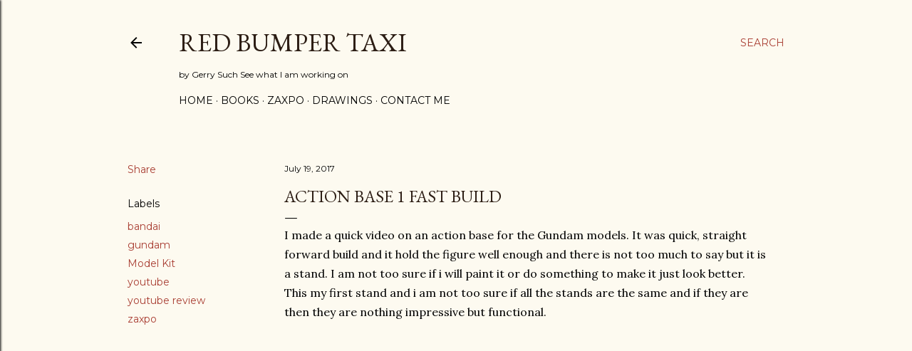

--- FILE ---
content_type: text/html; charset=UTF-8
request_url: http://www.zaxpo.com/2017/07/action-base-1-fast-build.html
body_size: 28179
content:
<!DOCTYPE html>
<html dir='ltr' lang='en'>
<head>
<meta content='width=device-width, initial-scale=1' name='viewport'/>
<title>Action Base 1 Fast Build</title>
<meta content='text/html; charset=UTF-8' http-equiv='Content-Type'/>
<!-- Chrome, Firefox OS and Opera -->
<meta content='#fdfaf0' name='theme-color'/>
<!-- Windows Phone -->
<meta content='#fdfaf0' name='msapplication-navbutton-color'/>
<meta content='blogger' name='generator'/>
<link href='http://www.zaxpo.com/favicon.ico' rel='icon' type='image/x-icon'/>
<link href='http://www.zaxpo.com/2017/07/action-base-1-fast-build.html' rel='canonical'/>
<link rel="alternate" type="application/atom+xml" title="Red Bumper Taxi  - Atom" href="http://www.zaxpo.com/feeds/posts/default" />
<link rel="alternate" type="application/rss+xml" title="Red Bumper Taxi  - RSS" href="http://www.zaxpo.com/feeds/posts/default?alt=rss" />
<link rel="service.post" type="application/atom+xml" title="Red Bumper Taxi  - Atom" href="https://www.blogger.com/feeds/4627399618984442049/posts/default" />

<link rel="alternate" type="application/atom+xml" title="Red Bumper Taxi  - Atom" href="http://www.zaxpo.com/feeds/8465119840112992294/comments/default" />
<!--Can't find substitution for tag [blog.ieCssRetrofitLinks]-->
<link href='https://i.ytimg.com/vi/sTDaEf4lPOo/hqdefault.jpg' rel='image_src'/>
<meta content='http://www.zaxpo.com/2017/07/action-base-1-fast-build.html' property='og:url'/>
<meta content='Action Base 1 Fast Build' property='og:title'/>
<meta content='I made a quick video on an action base for the Gundam models. It was quick, straight forward build and it hold the figure well enough and th...' property='og:description'/>
<meta content='https://lh3.googleusercontent.com/blogger_img_proxy/AEn0k_sC76cbjm1xWxXLpijppDW4k9qXOcKNoWGi5yWeXvFTeRm3OehLwAP6HvMkIzOoQmuB6KxwuwUU6RDt1wgacWTcFnCxuh_g2nSC3nCVu_6xFA9e=w1200-h630-n-k-no-nu' property='og:image'/>
<style type='text/css'>@font-face{font-family:'EB Garamond';font-style:normal;font-weight:400;font-display:swap;src:url(//fonts.gstatic.com/s/ebgaramond/v32/SlGDmQSNjdsmc35JDF1K5E55YMjF_7DPuGi-6_RkCY9_WamXgHlIbvw.woff2)format('woff2');unicode-range:U+0460-052F,U+1C80-1C8A,U+20B4,U+2DE0-2DFF,U+A640-A69F,U+FE2E-FE2F;}@font-face{font-family:'EB Garamond';font-style:normal;font-weight:400;font-display:swap;src:url(//fonts.gstatic.com/s/ebgaramond/v32/SlGDmQSNjdsmc35JDF1K5E55YMjF_7DPuGi-6_RkAI9_WamXgHlIbvw.woff2)format('woff2');unicode-range:U+0301,U+0400-045F,U+0490-0491,U+04B0-04B1,U+2116;}@font-face{font-family:'EB Garamond';font-style:normal;font-weight:400;font-display:swap;src:url(//fonts.gstatic.com/s/ebgaramond/v32/SlGDmQSNjdsmc35JDF1K5E55YMjF_7DPuGi-6_RkCI9_WamXgHlIbvw.woff2)format('woff2');unicode-range:U+1F00-1FFF;}@font-face{font-family:'EB Garamond';font-style:normal;font-weight:400;font-display:swap;src:url(//fonts.gstatic.com/s/ebgaramond/v32/SlGDmQSNjdsmc35JDF1K5E55YMjF_7DPuGi-6_RkB49_WamXgHlIbvw.woff2)format('woff2');unicode-range:U+0370-0377,U+037A-037F,U+0384-038A,U+038C,U+038E-03A1,U+03A3-03FF;}@font-face{font-family:'EB Garamond';font-style:normal;font-weight:400;font-display:swap;src:url(//fonts.gstatic.com/s/ebgaramond/v32/SlGDmQSNjdsmc35JDF1K5E55YMjF_7DPuGi-6_RkC49_WamXgHlIbvw.woff2)format('woff2');unicode-range:U+0102-0103,U+0110-0111,U+0128-0129,U+0168-0169,U+01A0-01A1,U+01AF-01B0,U+0300-0301,U+0303-0304,U+0308-0309,U+0323,U+0329,U+1EA0-1EF9,U+20AB;}@font-face{font-family:'EB Garamond';font-style:normal;font-weight:400;font-display:swap;src:url(//fonts.gstatic.com/s/ebgaramond/v32/SlGDmQSNjdsmc35JDF1K5E55YMjF_7DPuGi-6_RkCo9_WamXgHlIbvw.woff2)format('woff2');unicode-range:U+0100-02BA,U+02BD-02C5,U+02C7-02CC,U+02CE-02D7,U+02DD-02FF,U+0304,U+0308,U+0329,U+1D00-1DBF,U+1E00-1E9F,U+1EF2-1EFF,U+2020,U+20A0-20AB,U+20AD-20C0,U+2113,U+2C60-2C7F,U+A720-A7FF;}@font-face{font-family:'EB Garamond';font-style:normal;font-weight:400;font-display:swap;src:url(//fonts.gstatic.com/s/ebgaramond/v32/SlGDmQSNjdsmc35JDF1K5E55YMjF_7DPuGi-6_RkBI9_WamXgHlI.woff2)format('woff2');unicode-range:U+0000-00FF,U+0131,U+0152-0153,U+02BB-02BC,U+02C6,U+02DA,U+02DC,U+0304,U+0308,U+0329,U+2000-206F,U+20AC,U+2122,U+2191,U+2193,U+2212,U+2215,U+FEFF,U+FFFD;}@font-face{font-family:'Lora';font-style:normal;font-weight:400;font-display:swap;src:url(//fonts.gstatic.com/s/lora/v37/0QI6MX1D_JOuGQbT0gvTJPa787weuxJMkq18ndeYxZ2JTg.woff2)format('woff2');unicode-range:U+0460-052F,U+1C80-1C8A,U+20B4,U+2DE0-2DFF,U+A640-A69F,U+FE2E-FE2F;}@font-face{font-family:'Lora';font-style:normal;font-weight:400;font-display:swap;src:url(//fonts.gstatic.com/s/lora/v37/0QI6MX1D_JOuGQbT0gvTJPa787weuxJFkq18ndeYxZ2JTg.woff2)format('woff2');unicode-range:U+0301,U+0400-045F,U+0490-0491,U+04B0-04B1,U+2116;}@font-face{font-family:'Lora';font-style:normal;font-weight:400;font-display:swap;src:url(//fonts.gstatic.com/s/lora/v37/0QI6MX1D_JOuGQbT0gvTJPa787weuxI9kq18ndeYxZ2JTg.woff2)format('woff2');unicode-range:U+0302-0303,U+0305,U+0307-0308,U+0310,U+0312,U+0315,U+031A,U+0326-0327,U+032C,U+032F-0330,U+0332-0333,U+0338,U+033A,U+0346,U+034D,U+0391-03A1,U+03A3-03A9,U+03B1-03C9,U+03D1,U+03D5-03D6,U+03F0-03F1,U+03F4-03F5,U+2016-2017,U+2034-2038,U+203C,U+2040,U+2043,U+2047,U+2050,U+2057,U+205F,U+2070-2071,U+2074-208E,U+2090-209C,U+20D0-20DC,U+20E1,U+20E5-20EF,U+2100-2112,U+2114-2115,U+2117-2121,U+2123-214F,U+2190,U+2192,U+2194-21AE,U+21B0-21E5,U+21F1-21F2,U+21F4-2211,U+2213-2214,U+2216-22FF,U+2308-230B,U+2310,U+2319,U+231C-2321,U+2336-237A,U+237C,U+2395,U+239B-23B7,U+23D0,U+23DC-23E1,U+2474-2475,U+25AF,U+25B3,U+25B7,U+25BD,U+25C1,U+25CA,U+25CC,U+25FB,U+266D-266F,U+27C0-27FF,U+2900-2AFF,U+2B0E-2B11,U+2B30-2B4C,U+2BFE,U+3030,U+FF5B,U+FF5D,U+1D400-1D7FF,U+1EE00-1EEFF;}@font-face{font-family:'Lora';font-style:normal;font-weight:400;font-display:swap;src:url(//fonts.gstatic.com/s/lora/v37/0QI6MX1D_JOuGQbT0gvTJPa787weuxIvkq18ndeYxZ2JTg.woff2)format('woff2');unicode-range:U+0001-000C,U+000E-001F,U+007F-009F,U+20DD-20E0,U+20E2-20E4,U+2150-218F,U+2190,U+2192,U+2194-2199,U+21AF,U+21E6-21F0,U+21F3,U+2218-2219,U+2299,U+22C4-22C6,U+2300-243F,U+2440-244A,U+2460-24FF,U+25A0-27BF,U+2800-28FF,U+2921-2922,U+2981,U+29BF,U+29EB,U+2B00-2BFF,U+4DC0-4DFF,U+FFF9-FFFB,U+10140-1018E,U+10190-1019C,U+101A0,U+101D0-101FD,U+102E0-102FB,U+10E60-10E7E,U+1D2C0-1D2D3,U+1D2E0-1D37F,U+1F000-1F0FF,U+1F100-1F1AD,U+1F1E6-1F1FF,U+1F30D-1F30F,U+1F315,U+1F31C,U+1F31E,U+1F320-1F32C,U+1F336,U+1F378,U+1F37D,U+1F382,U+1F393-1F39F,U+1F3A7-1F3A8,U+1F3AC-1F3AF,U+1F3C2,U+1F3C4-1F3C6,U+1F3CA-1F3CE,U+1F3D4-1F3E0,U+1F3ED,U+1F3F1-1F3F3,U+1F3F5-1F3F7,U+1F408,U+1F415,U+1F41F,U+1F426,U+1F43F,U+1F441-1F442,U+1F444,U+1F446-1F449,U+1F44C-1F44E,U+1F453,U+1F46A,U+1F47D,U+1F4A3,U+1F4B0,U+1F4B3,U+1F4B9,U+1F4BB,U+1F4BF,U+1F4C8-1F4CB,U+1F4D6,U+1F4DA,U+1F4DF,U+1F4E3-1F4E6,U+1F4EA-1F4ED,U+1F4F7,U+1F4F9-1F4FB,U+1F4FD-1F4FE,U+1F503,U+1F507-1F50B,U+1F50D,U+1F512-1F513,U+1F53E-1F54A,U+1F54F-1F5FA,U+1F610,U+1F650-1F67F,U+1F687,U+1F68D,U+1F691,U+1F694,U+1F698,U+1F6AD,U+1F6B2,U+1F6B9-1F6BA,U+1F6BC,U+1F6C6-1F6CF,U+1F6D3-1F6D7,U+1F6E0-1F6EA,U+1F6F0-1F6F3,U+1F6F7-1F6FC,U+1F700-1F7FF,U+1F800-1F80B,U+1F810-1F847,U+1F850-1F859,U+1F860-1F887,U+1F890-1F8AD,U+1F8B0-1F8BB,U+1F8C0-1F8C1,U+1F900-1F90B,U+1F93B,U+1F946,U+1F984,U+1F996,U+1F9E9,U+1FA00-1FA6F,U+1FA70-1FA7C,U+1FA80-1FA89,U+1FA8F-1FAC6,U+1FACE-1FADC,U+1FADF-1FAE9,U+1FAF0-1FAF8,U+1FB00-1FBFF;}@font-face{font-family:'Lora';font-style:normal;font-weight:400;font-display:swap;src:url(//fonts.gstatic.com/s/lora/v37/0QI6MX1D_JOuGQbT0gvTJPa787weuxJOkq18ndeYxZ2JTg.woff2)format('woff2');unicode-range:U+0102-0103,U+0110-0111,U+0128-0129,U+0168-0169,U+01A0-01A1,U+01AF-01B0,U+0300-0301,U+0303-0304,U+0308-0309,U+0323,U+0329,U+1EA0-1EF9,U+20AB;}@font-face{font-family:'Lora';font-style:normal;font-weight:400;font-display:swap;src:url(//fonts.gstatic.com/s/lora/v37/0QI6MX1D_JOuGQbT0gvTJPa787weuxJPkq18ndeYxZ2JTg.woff2)format('woff2');unicode-range:U+0100-02BA,U+02BD-02C5,U+02C7-02CC,U+02CE-02D7,U+02DD-02FF,U+0304,U+0308,U+0329,U+1D00-1DBF,U+1E00-1E9F,U+1EF2-1EFF,U+2020,U+20A0-20AB,U+20AD-20C0,U+2113,U+2C60-2C7F,U+A720-A7FF;}@font-face{font-family:'Lora';font-style:normal;font-weight:400;font-display:swap;src:url(//fonts.gstatic.com/s/lora/v37/0QI6MX1D_JOuGQbT0gvTJPa787weuxJBkq18ndeYxZ0.woff2)format('woff2');unicode-range:U+0000-00FF,U+0131,U+0152-0153,U+02BB-02BC,U+02C6,U+02DA,U+02DC,U+0304,U+0308,U+0329,U+2000-206F,U+20AC,U+2122,U+2191,U+2193,U+2212,U+2215,U+FEFF,U+FFFD;}@font-face{font-family:'Montserrat';font-style:normal;font-weight:400;font-display:swap;src:url(//fonts.gstatic.com/s/montserrat/v31/JTUSjIg1_i6t8kCHKm459WRhyyTh89ZNpQ.woff2)format('woff2');unicode-range:U+0460-052F,U+1C80-1C8A,U+20B4,U+2DE0-2DFF,U+A640-A69F,U+FE2E-FE2F;}@font-face{font-family:'Montserrat';font-style:normal;font-weight:400;font-display:swap;src:url(//fonts.gstatic.com/s/montserrat/v31/JTUSjIg1_i6t8kCHKm459W1hyyTh89ZNpQ.woff2)format('woff2');unicode-range:U+0301,U+0400-045F,U+0490-0491,U+04B0-04B1,U+2116;}@font-face{font-family:'Montserrat';font-style:normal;font-weight:400;font-display:swap;src:url(//fonts.gstatic.com/s/montserrat/v31/JTUSjIg1_i6t8kCHKm459WZhyyTh89ZNpQ.woff2)format('woff2');unicode-range:U+0102-0103,U+0110-0111,U+0128-0129,U+0168-0169,U+01A0-01A1,U+01AF-01B0,U+0300-0301,U+0303-0304,U+0308-0309,U+0323,U+0329,U+1EA0-1EF9,U+20AB;}@font-face{font-family:'Montserrat';font-style:normal;font-weight:400;font-display:swap;src:url(//fonts.gstatic.com/s/montserrat/v31/JTUSjIg1_i6t8kCHKm459WdhyyTh89ZNpQ.woff2)format('woff2');unicode-range:U+0100-02BA,U+02BD-02C5,U+02C7-02CC,U+02CE-02D7,U+02DD-02FF,U+0304,U+0308,U+0329,U+1D00-1DBF,U+1E00-1E9F,U+1EF2-1EFF,U+2020,U+20A0-20AB,U+20AD-20C0,U+2113,U+2C60-2C7F,U+A720-A7FF;}@font-face{font-family:'Montserrat';font-style:normal;font-weight:400;font-display:swap;src:url(//fonts.gstatic.com/s/montserrat/v31/JTUSjIg1_i6t8kCHKm459WlhyyTh89Y.woff2)format('woff2');unicode-range:U+0000-00FF,U+0131,U+0152-0153,U+02BB-02BC,U+02C6,U+02DA,U+02DC,U+0304,U+0308,U+0329,U+2000-206F,U+20AC,U+2122,U+2191,U+2193,U+2212,U+2215,U+FEFF,U+FFFD;}@font-face{font-family:'Montserrat';font-style:normal;font-weight:700;font-display:swap;src:url(//fonts.gstatic.com/s/montserrat/v31/JTUSjIg1_i6t8kCHKm459WRhyyTh89ZNpQ.woff2)format('woff2');unicode-range:U+0460-052F,U+1C80-1C8A,U+20B4,U+2DE0-2DFF,U+A640-A69F,U+FE2E-FE2F;}@font-face{font-family:'Montserrat';font-style:normal;font-weight:700;font-display:swap;src:url(//fonts.gstatic.com/s/montserrat/v31/JTUSjIg1_i6t8kCHKm459W1hyyTh89ZNpQ.woff2)format('woff2');unicode-range:U+0301,U+0400-045F,U+0490-0491,U+04B0-04B1,U+2116;}@font-face{font-family:'Montserrat';font-style:normal;font-weight:700;font-display:swap;src:url(//fonts.gstatic.com/s/montserrat/v31/JTUSjIg1_i6t8kCHKm459WZhyyTh89ZNpQ.woff2)format('woff2');unicode-range:U+0102-0103,U+0110-0111,U+0128-0129,U+0168-0169,U+01A0-01A1,U+01AF-01B0,U+0300-0301,U+0303-0304,U+0308-0309,U+0323,U+0329,U+1EA0-1EF9,U+20AB;}@font-face{font-family:'Montserrat';font-style:normal;font-weight:700;font-display:swap;src:url(//fonts.gstatic.com/s/montserrat/v31/JTUSjIg1_i6t8kCHKm459WdhyyTh89ZNpQ.woff2)format('woff2');unicode-range:U+0100-02BA,U+02BD-02C5,U+02C7-02CC,U+02CE-02D7,U+02DD-02FF,U+0304,U+0308,U+0329,U+1D00-1DBF,U+1E00-1E9F,U+1EF2-1EFF,U+2020,U+20A0-20AB,U+20AD-20C0,U+2113,U+2C60-2C7F,U+A720-A7FF;}@font-face{font-family:'Montserrat';font-style:normal;font-weight:700;font-display:swap;src:url(//fonts.gstatic.com/s/montserrat/v31/JTUSjIg1_i6t8kCHKm459WlhyyTh89Y.woff2)format('woff2');unicode-range:U+0000-00FF,U+0131,U+0152-0153,U+02BB-02BC,U+02C6,U+02DA,U+02DC,U+0304,U+0308,U+0329,U+2000-206F,U+20AC,U+2122,U+2191,U+2193,U+2212,U+2215,U+FEFF,U+FFFD;}</style>
<style id='page-skin-1' type='text/css'><!--
/*! normalize.css v3.0.1 | MIT License | git.io/normalize */html{font-family:sans-serif;-ms-text-size-adjust:100%;-webkit-text-size-adjust:100%}body{margin:0}article,aside,details,figcaption,figure,footer,header,hgroup,main,nav,section,summary{display:block}audio,canvas,progress,video{display:inline-block;vertical-align:baseline}audio:not([controls]){display:none;height:0}[hidden],template{display:none}a{background:transparent}a:active,a:hover{outline:0}abbr[title]{border-bottom:1px dotted}b,strong{font-weight:bold}dfn{font-style:italic}h1{font-size:2em;margin:.67em 0}mark{background:#ff0;color:#000}small{font-size:80%}sub,sup{font-size:75%;line-height:0;position:relative;vertical-align:baseline}sup{top:-0.5em}sub{bottom:-0.25em}img{border:0}svg:not(:root){overflow:hidden}figure{margin:1em 40px}hr{-moz-box-sizing:content-box;box-sizing:content-box;height:0}pre{overflow:auto}code,kbd,pre,samp{font-family:monospace,monospace;font-size:1em}button,input,optgroup,select,textarea{color:inherit;font:inherit;margin:0}button{overflow:visible}button,select{text-transform:none}button,html input[type="button"],input[type="reset"],input[type="submit"]{-webkit-appearance:button;cursor:pointer}button[disabled],html input[disabled]{cursor:default}button::-moz-focus-inner,input::-moz-focus-inner{border:0;padding:0}input{line-height:normal}input[type="checkbox"],input[type="radio"]{box-sizing:border-box;padding:0}input[type="number"]::-webkit-inner-spin-button,input[type="number"]::-webkit-outer-spin-button{height:auto}input[type="search"]{-webkit-appearance:textfield;-moz-box-sizing:content-box;-webkit-box-sizing:content-box;box-sizing:content-box}input[type="search"]::-webkit-search-cancel-button,input[type="search"]::-webkit-search-decoration{-webkit-appearance:none}fieldset{border:1px solid #c0c0c0;margin:0 2px;padding:.35em .625em .75em}legend{border:0;padding:0}textarea{overflow:auto}optgroup{font-weight:bold}table{border-collapse:collapse;border-spacing:0}td,th{padding:0}
/*!************************************************
* Blogger Template Style
* Name: Soho
**************************************************/
body{
overflow-wrap:break-word;
word-break:break-word;
word-wrap:break-word
}
.hidden{
display:none
}
.invisible{
visibility:hidden
}
.container::after,.float-container::after{
clear:both;
content:"";
display:table
}
.clearboth{
clear:both
}
#comments .comment .comment-actions,.subscribe-popup .FollowByEmail .follow-by-email-submit{
background:0 0;
border:0;
box-shadow:none;
color:#a93e33;
cursor:pointer;
font-size:14px;
font-weight:700;
outline:0;
text-decoration:none;
text-transform:uppercase;
width:auto
}
.dim-overlay{
background-color:rgba(0,0,0,.54);
height:100vh;
left:0;
position:fixed;
top:0;
width:100%
}
#sharing-dim-overlay{
background-color:transparent
}
input::-ms-clear{
display:none
}
.blogger-logo,.svg-icon-24.blogger-logo{
fill:#ff9800;
opacity:1
}
.loading-spinner-large{
-webkit-animation:mspin-rotate 1.568s infinite linear;
animation:mspin-rotate 1.568s infinite linear;
height:48px;
overflow:hidden;
position:absolute;
width:48px;
z-index:200
}
.loading-spinner-large>div{
-webkit-animation:mspin-revrot 5332ms infinite steps(4);
animation:mspin-revrot 5332ms infinite steps(4)
}
.loading-spinner-large>div>div{
-webkit-animation:mspin-singlecolor-large-film 1333ms infinite steps(81);
animation:mspin-singlecolor-large-film 1333ms infinite steps(81);
background-size:100%;
height:48px;
width:3888px
}
.mspin-black-large>div>div,.mspin-grey_54-large>div>div{
background-image:url(https://www.blogblog.com/indie/mspin_black_large.svg)
}
.mspin-white-large>div>div{
background-image:url(https://www.blogblog.com/indie/mspin_white_large.svg)
}
.mspin-grey_54-large{
opacity:.54
}
@-webkit-keyframes mspin-singlecolor-large-film{
from{
-webkit-transform:translateX(0);
transform:translateX(0)
}
to{
-webkit-transform:translateX(-3888px);
transform:translateX(-3888px)
}
}
@keyframes mspin-singlecolor-large-film{
from{
-webkit-transform:translateX(0);
transform:translateX(0)
}
to{
-webkit-transform:translateX(-3888px);
transform:translateX(-3888px)
}
}
@-webkit-keyframes mspin-rotate{
from{
-webkit-transform:rotate(0);
transform:rotate(0)
}
to{
-webkit-transform:rotate(360deg);
transform:rotate(360deg)
}
}
@keyframes mspin-rotate{
from{
-webkit-transform:rotate(0);
transform:rotate(0)
}
to{
-webkit-transform:rotate(360deg);
transform:rotate(360deg)
}
}
@-webkit-keyframes mspin-revrot{
from{
-webkit-transform:rotate(0);
transform:rotate(0)
}
to{
-webkit-transform:rotate(-360deg);
transform:rotate(-360deg)
}
}
@keyframes mspin-revrot{
from{
-webkit-transform:rotate(0);
transform:rotate(0)
}
to{
-webkit-transform:rotate(-360deg);
transform:rotate(-360deg)
}
}
.skip-navigation{
background-color:#fff;
box-sizing:border-box;
color:#000;
display:block;
height:0;
left:0;
line-height:50px;
overflow:hidden;
padding-top:0;
position:fixed;
text-align:center;
top:0;
-webkit-transition:box-shadow .3s,height .3s,padding-top .3s;
transition:box-shadow .3s,height .3s,padding-top .3s;
width:100%;
z-index:900
}
.skip-navigation:focus{
box-shadow:0 4px 5px 0 rgba(0,0,0,.14),0 1px 10px 0 rgba(0,0,0,.12),0 2px 4px -1px rgba(0,0,0,.2);
height:50px
}
#main{
outline:0
}
.main-heading{
position:absolute;
clip:rect(1px,1px,1px,1px);
padding:0;
border:0;
height:1px;
width:1px;
overflow:hidden
}
.Attribution{
margin-top:1em;
text-align:center
}
.Attribution .blogger img,.Attribution .blogger svg{
vertical-align:bottom
}
.Attribution .blogger img{
margin-right:.5em
}
.Attribution div{
line-height:24px;
margin-top:.5em
}
.Attribution .copyright,.Attribution .image-attribution{
font-size:.7em;
margin-top:1.5em
}
.BLOG_mobile_video_class{
display:none
}
.bg-photo{
background-attachment:scroll!important
}
body .CSS_LIGHTBOX{
z-index:900
}
.extendable .show-less,.extendable .show-more{
border-color:#a93e33;
color:#a93e33;
margin-top:8px
}
.extendable .show-less.hidden,.extendable .show-more.hidden{
display:none
}
.inline-ad{
display:none;
max-width:100%;
overflow:hidden
}
.adsbygoogle{
display:block
}
#cookieChoiceInfo{
bottom:0;
top:auto
}
iframe.b-hbp-video{
border:0
}
.post-body img{
max-width:100%
}
.post-body iframe{
max-width:100%
}
.post-body a[imageanchor="1"]{
display:inline-block
}
.byline{
margin-right:1em
}
.byline:last-child{
margin-right:0
}
.link-copied-dialog{
max-width:520px;
outline:0
}
.link-copied-dialog .modal-dialog-buttons{
margin-top:8px
}
.link-copied-dialog .goog-buttonset-default{
background:0 0;
border:0
}
.link-copied-dialog .goog-buttonset-default:focus{
outline:0
}
.paging-control-container{
margin-bottom:16px
}
.paging-control-container .paging-control{
display:inline-block
}
.paging-control-container .comment-range-text::after,.paging-control-container .paging-control{
color:#a93e33
}
.paging-control-container .comment-range-text,.paging-control-container .paging-control{
margin-right:8px
}
.paging-control-container .comment-range-text::after,.paging-control-container .paging-control::after{
content:"\b7";
cursor:default;
padding-left:8px;
pointer-events:none
}
.paging-control-container .comment-range-text:last-child::after,.paging-control-container .paging-control:last-child::after{
content:none
}
.byline.reactions iframe{
height:20px
}
.b-notification{
color:#000;
background-color:#fff;
border-bottom:solid 1px #000;
box-sizing:border-box;
padding:16px 32px;
text-align:center
}
.b-notification.visible{
-webkit-transition:margin-top .3s cubic-bezier(.4,0,.2,1);
transition:margin-top .3s cubic-bezier(.4,0,.2,1)
}
.b-notification.invisible{
position:absolute
}
.b-notification-close{
position:absolute;
right:8px;
top:8px
}
.no-posts-message{
line-height:40px;
text-align:center
}
@media screen and (max-width:1162px){
body.item-view .post-body a[imageanchor="1"][style*="float: left;"],body.item-view .post-body a[imageanchor="1"][style*="float: right;"]{
float:none!important;
clear:none!important
}
body.item-view .post-body a[imageanchor="1"] img{
display:block;
height:auto;
margin:0 auto
}
body.item-view .post-body>.separator:first-child>a[imageanchor="1"]:first-child{
margin-top:20px
}
.post-body a[imageanchor]{
display:block
}
body.item-view .post-body a[imageanchor="1"]{
margin-left:0!important;
margin-right:0!important
}
body.item-view .post-body a[imageanchor="1"]+a[imageanchor="1"]{
margin-top:16px
}
}
.item-control{
display:none
}
#comments{
border-top:1px dashed rgba(0,0,0,.54);
margin-top:20px;
padding:20px
}
#comments .comment-thread ol{
margin:0;
padding-left:0;
padding-left:0
}
#comments .comment .comment-replybox-single,#comments .comment-thread .comment-replies{
margin-left:60px
}
#comments .comment-thread .thread-count{
display:none
}
#comments .comment{
list-style-type:none;
padding:0 0 30px;
position:relative
}
#comments .comment .comment{
padding-bottom:8px
}
.comment .avatar-image-container{
position:absolute
}
.comment .avatar-image-container img{
border-radius:50%
}
.avatar-image-container svg,.comment .avatar-image-container .avatar-icon{
border-radius:50%;
border:solid 1px #000000;
box-sizing:border-box;
fill:#000000;
height:35px;
margin:0;
padding:7px;
width:35px
}
.comment .comment-block{
margin-top:10px;
margin-left:60px;
padding-bottom:0
}
#comments .comment-author-header-wrapper{
margin-left:40px
}
#comments .comment .thread-expanded .comment-block{
padding-bottom:20px
}
#comments .comment .comment-header .user,#comments .comment .comment-header .user a{
color:#000000;
font-style:normal;
font-weight:700
}
#comments .comment .comment-actions{
bottom:0;
margin-bottom:15px;
position:absolute
}
#comments .comment .comment-actions>*{
margin-right:8px
}
#comments .comment .comment-header .datetime{
bottom:0;
color:#000000;
display:inline-block;
font-size:13px;
font-style:italic;
margin-left:8px
}
#comments .comment .comment-footer .comment-timestamp a,#comments .comment .comment-header .datetime a{
color:#000000
}
#comments .comment .comment-content,.comment .comment-body{
margin-top:12px;
word-break:break-word
}
.comment-body{
margin-bottom:12px
}
#comments.embed[data-num-comments="0"]{
border:0;
margin-top:0;
padding-top:0
}
#comments.embed[data-num-comments="0"] #comment-post-message,#comments.embed[data-num-comments="0"] div.comment-form>p,#comments.embed[data-num-comments="0"] p.comment-footer{
display:none
}
#comment-editor-src{
display:none
}
.comments .comments-content .loadmore.loaded{
max-height:0;
opacity:0;
overflow:hidden
}
.extendable .remaining-items{
height:0;
overflow:hidden;
-webkit-transition:height .3s cubic-bezier(.4,0,.2,1);
transition:height .3s cubic-bezier(.4,0,.2,1)
}
.extendable .remaining-items.expanded{
height:auto
}
.svg-icon-24,.svg-icon-24-button{
cursor:pointer;
height:24px;
width:24px;
min-width:24px
}
.touch-icon{
margin:-12px;
padding:12px
}
.touch-icon:active,.touch-icon:focus{
background-color:rgba(153,153,153,.4);
border-radius:50%
}
svg:not(:root).touch-icon{
overflow:visible
}
html[dir=rtl] .rtl-reversible-icon{
-webkit-transform:scaleX(-1);
-ms-transform:scaleX(-1);
transform:scaleX(-1)
}
.svg-icon-24-button,.touch-icon-button{
background:0 0;
border:0;
margin:0;
outline:0;
padding:0
}
.touch-icon-button .touch-icon:active,.touch-icon-button .touch-icon:focus{
background-color:transparent
}
.touch-icon-button:active .touch-icon,.touch-icon-button:focus .touch-icon{
background-color:rgba(153,153,153,.4);
border-radius:50%
}
.Profile .default-avatar-wrapper .avatar-icon{
border-radius:50%;
border:solid 1px #000000;
box-sizing:border-box;
fill:#000000;
margin:0
}
.Profile .individual .default-avatar-wrapper .avatar-icon{
padding:25px
}
.Profile .individual .avatar-icon,.Profile .individual .profile-img{
height:120px;
width:120px
}
.Profile .team .default-avatar-wrapper .avatar-icon{
padding:8px
}
.Profile .team .avatar-icon,.Profile .team .default-avatar-wrapper,.Profile .team .profile-img{
height:40px;
width:40px
}
.snippet-container{
margin:0;
position:relative;
overflow:hidden
}
.snippet-fade{
bottom:0;
box-sizing:border-box;
position:absolute;
width:96px
}
.snippet-fade{
right:0
}
.snippet-fade:after{
content:"\2026"
}
.snippet-fade:after{
float:right
}
.centered-top-container.sticky{
left:0;
position:fixed;
right:0;
top:0;
width:auto;
z-index:50;
-webkit-transition-property:opacity,-webkit-transform;
transition-property:opacity,-webkit-transform;
transition-property:transform,opacity;
transition-property:transform,opacity,-webkit-transform;
-webkit-transition-duration:.2s;
transition-duration:.2s;
-webkit-transition-timing-function:cubic-bezier(.4,0,.2,1);
transition-timing-function:cubic-bezier(.4,0,.2,1)
}
.centered-top-placeholder{
display:none
}
.collapsed-header .centered-top-placeholder{
display:block
}
.centered-top-container .Header .replaced h1,.centered-top-placeholder .Header .replaced h1{
display:none
}
.centered-top-container.sticky .Header .replaced h1{
display:block
}
.centered-top-container.sticky .Header .header-widget{
background:0 0
}
.centered-top-container.sticky .Header .header-image-wrapper{
display:none
}
.centered-top-container img,.centered-top-placeholder img{
max-width:100%
}
.collapsible{
-webkit-transition:height .3s cubic-bezier(.4,0,.2,1);
transition:height .3s cubic-bezier(.4,0,.2,1)
}
.collapsible,.collapsible>summary{
display:block;
overflow:hidden
}
.collapsible>:not(summary){
display:none
}
.collapsible[open]>:not(summary){
display:block
}
.collapsible:focus,.collapsible>summary:focus{
outline:0
}
.collapsible>summary{
cursor:pointer;
display:block;
padding:0
}
.collapsible:focus>summary,.collapsible>summary:focus{
background-color:transparent
}
.collapsible>summary::-webkit-details-marker{
display:none
}
.collapsible-title{
-webkit-box-align:center;
-webkit-align-items:center;
-ms-flex-align:center;
align-items:center;
display:-webkit-box;
display:-webkit-flex;
display:-ms-flexbox;
display:flex
}
.collapsible-title .title{
-webkit-box-flex:1;
-webkit-flex:1 1 auto;
-ms-flex:1 1 auto;
flex:1 1 auto;
-webkit-box-ordinal-group:1;
-webkit-order:0;
-ms-flex-order:0;
order:0;
overflow:hidden;
text-overflow:ellipsis;
white-space:nowrap
}
.collapsible-title .chevron-down,.collapsible[open] .collapsible-title .chevron-up{
display:block
}
.collapsible-title .chevron-up,.collapsible[open] .collapsible-title .chevron-down{
display:none
}
.flat-button{
cursor:pointer;
display:inline-block;
font-weight:700;
text-transform:uppercase;
border-radius:2px;
padding:8px;
margin:-8px
}
.flat-icon-button{
background:0 0;
border:0;
margin:0;
outline:0;
padding:0;
margin:-12px;
padding:12px;
cursor:pointer;
box-sizing:content-box;
display:inline-block;
line-height:0
}
.flat-icon-button,.flat-icon-button .splash-wrapper{
border-radius:50%
}
.flat-icon-button .splash.animate{
-webkit-animation-duration:.3s;
animation-duration:.3s
}
.overflowable-container{
max-height:28px;
overflow:hidden;
position:relative
}
.overflow-button{
cursor:pointer
}
#overflowable-dim-overlay{
background:0 0
}
.overflow-popup{
box-shadow:0 2px 2px 0 rgba(0,0,0,.14),0 3px 1px -2px rgba(0,0,0,.2),0 1px 5px 0 rgba(0,0,0,.12);
background-color:#fdfaf0;
left:0;
max-width:calc(100% - 32px);
position:absolute;
top:0;
visibility:hidden;
z-index:101
}
.overflow-popup ul{
list-style:none
}
.overflow-popup .tabs li,.overflow-popup li{
display:block;
height:auto
}
.overflow-popup .tabs li{
padding-left:0;
padding-right:0
}
.overflow-button.hidden,.overflow-popup .tabs li.hidden,.overflow-popup li.hidden{
display:none
}
.search{
display:-webkit-box;
display:-webkit-flex;
display:-ms-flexbox;
display:flex;
line-height:24px;
width:24px
}
.search.focused{
width:100%
}
.search.focused .section{
width:100%
}
.search form{
z-index:101
}
.search h3{
display:none
}
.search form{
display:-webkit-box;
display:-webkit-flex;
display:-ms-flexbox;
display:flex;
-webkit-box-flex:1;
-webkit-flex:1 0 0;
-ms-flex:1 0 0px;
flex:1 0 0;
border-bottom:solid 1px transparent;
padding-bottom:8px
}
.search form>*{
display:none
}
.search.focused form>*{
display:block
}
.search .search-input label{
display:none
}
.centered-top-placeholder.cloned .search form{
z-index:30
}
.search.focused form{
border-color:#000000;
position:relative;
width:auto
}
.collapsed-header .centered-top-container .search.focused form{
border-bottom-color:transparent
}
.search-expand{
-webkit-box-flex:0;
-webkit-flex:0 0 auto;
-ms-flex:0 0 auto;
flex:0 0 auto
}
.search-expand-text{
display:none
}
.search-close{
display:inline;
vertical-align:middle
}
.search-input{
-webkit-box-flex:1;
-webkit-flex:1 0 1px;
-ms-flex:1 0 1px;
flex:1 0 1px
}
.search-input input{
background:0 0;
border:0;
box-sizing:border-box;
color:#000000;
display:inline-block;
outline:0;
width:calc(100% - 48px)
}
.search-input input.no-cursor{
color:transparent;
text-shadow:0 0 0 #000000
}
.collapsed-header .centered-top-container .search-action,.collapsed-header .centered-top-container .search-input input{
color:#000000
}
.collapsed-header .centered-top-container .search-input input.no-cursor{
color:transparent;
text-shadow:0 0 0 #000000
}
.collapsed-header .centered-top-container .search-input input.no-cursor:focus,.search-input input.no-cursor:focus{
outline:0
}
.search-focused>*{
visibility:hidden
}
.search-focused .search,.search-focused .search-icon{
visibility:visible
}
.search.focused .search-action{
display:block
}
.search.focused .search-action:disabled{
opacity:.3
}
.widget.Sharing .sharing-button{
display:none
}
.widget.Sharing .sharing-buttons li{
padding:0
}
.widget.Sharing .sharing-buttons li span{
display:none
}
.post-share-buttons{
position:relative
}
.centered-bottom .share-buttons .svg-icon-24,.share-buttons .svg-icon-24{
fill:#000000
}
.sharing-open.touch-icon-button:active .touch-icon,.sharing-open.touch-icon-button:focus .touch-icon{
background-color:transparent
}
.share-buttons{
background-color:#fdfaf0;
border-radius:2px;
box-shadow:0 2px 2px 0 rgba(0,0,0,.14),0 3px 1px -2px rgba(0,0,0,.2),0 1px 5px 0 rgba(0,0,0,.12);
color:#000000;
list-style:none;
margin:0;
padding:8px 0;
position:absolute;
top:-11px;
min-width:200px;
z-index:101
}
.share-buttons.hidden{
display:none
}
.sharing-button{
background:0 0;
border:0;
margin:0;
outline:0;
padding:0;
cursor:pointer
}
.share-buttons li{
margin:0;
height:48px
}
.share-buttons li:last-child{
margin-bottom:0
}
.share-buttons li .sharing-platform-button{
box-sizing:border-box;
cursor:pointer;
display:block;
height:100%;
margin-bottom:0;
padding:0 16px;
position:relative;
width:100%
}
.share-buttons li .sharing-platform-button:focus,.share-buttons li .sharing-platform-button:hover{
background-color:rgba(128,128,128,.1);
outline:0
}
.share-buttons li svg[class*=" sharing-"],.share-buttons li svg[class^=sharing-]{
position:absolute;
top:10px
}
.share-buttons li span.sharing-platform-button{
position:relative;
top:0
}
.share-buttons li .platform-sharing-text{
display:block;
font-size:16px;
line-height:48px;
white-space:nowrap
}
.share-buttons li .platform-sharing-text{
margin-left:56px
}
.sidebar-container{
background-color:#f7f7f7;
max-width:284px;
overflow-y:auto;
-webkit-transition-property:-webkit-transform;
transition-property:-webkit-transform;
transition-property:transform;
transition-property:transform,-webkit-transform;
-webkit-transition-duration:.3s;
transition-duration:.3s;
-webkit-transition-timing-function:cubic-bezier(0,0,.2,1);
transition-timing-function:cubic-bezier(0,0,.2,1);
width:284px;
z-index:101;
-webkit-overflow-scrolling:touch
}
.sidebar-container .navigation{
line-height:0;
padding:16px
}
.sidebar-container .sidebar-back{
cursor:pointer
}
.sidebar-container .widget{
background:0 0;
margin:0 16px;
padding:16px 0
}
.sidebar-container .widget .title{
color:#000000;
margin:0
}
.sidebar-container .widget ul{
list-style:none;
margin:0;
padding:0
}
.sidebar-container .widget ul ul{
margin-left:1em
}
.sidebar-container .widget li{
font-size:16px;
line-height:normal
}
.sidebar-container .widget+.widget{
border-top:1px dashed #000000
}
.BlogArchive li{
margin:16px 0
}
.BlogArchive li:last-child{
margin-bottom:0
}
.Label li a{
display:inline-block
}
.BlogArchive .post-count,.Label .label-count{
float:right;
margin-left:.25em
}
.BlogArchive .post-count::before,.Label .label-count::before{
content:"("
}
.BlogArchive .post-count::after,.Label .label-count::after{
content:")"
}
.widget.Translate .skiptranslate>div{
display:block!important
}
.widget.Profile .profile-link{
display:-webkit-box;
display:-webkit-flex;
display:-ms-flexbox;
display:flex
}
.widget.Profile .team-member .default-avatar-wrapper,.widget.Profile .team-member .profile-img{
-webkit-box-flex:0;
-webkit-flex:0 0 auto;
-ms-flex:0 0 auto;
flex:0 0 auto;
margin-right:1em
}
.widget.Profile .individual .profile-link{
-webkit-box-orient:vertical;
-webkit-box-direction:normal;
-webkit-flex-direction:column;
-ms-flex-direction:column;
flex-direction:column
}
.widget.Profile .team .profile-link .profile-name{
-webkit-align-self:center;
-ms-flex-item-align:center;
align-self:center;
display:block;
-webkit-box-flex:1;
-webkit-flex:1 1 auto;
-ms-flex:1 1 auto;
flex:1 1 auto
}
.dim-overlay{
background-color:rgba(0,0,0,.54);
z-index:100
}
body.sidebar-visible{
overflow-y:hidden
}
@media screen and (max-width:1439px){
.sidebar-container{
bottom:0;
position:fixed;
top:0;
left:0;
right:auto
}
.sidebar-container.sidebar-invisible{
-webkit-transition-timing-function:cubic-bezier(.4,0,.6,1);
transition-timing-function:cubic-bezier(.4,0,.6,1)
}
html[dir=ltr] .sidebar-container.sidebar-invisible{
-webkit-transform:translateX(-284px);
-ms-transform:translateX(-284px);
transform:translateX(-284px)
}
html[dir=rtl] .sidebar-container.sidebar-invisible{
-webkit-transform:translateX(284px);
-ms-transform:translateX(284px);
transform:translateX(284px)
}
}
@media screen and (min-width:1440px){
.sidebar-container{
position:absolute;
top:0;
left:0;
right:auto
}
.sidebar-container .navigation{
display:none
}
}
.dialog{
box-shadow:0 2px 2px 0 rgba(0,0,0,.14),0 3px 1px -2px rgba(0,0,0,.2),0 1px 5px 0 rgba(0,0,0,.12);
background:#fdfaf0;
box-sizing:border-box;
color:#000000;
padding:30px;
position:fixed;
text-align:center;
width:calc(100% - 24px);
z-index:101
}
.dialog input[type=email],.dialog input[type=text]{
background-color:transparent;
border:0;
border-bottom:solid 1px rgba(0,0,0,.12);
color:#000000;
display:block;
font-family:EB Garamond, serif;
font-size:16px;
line-height:24px;
margin:auto;
padding-bottom:7px;
outline:0;
text-align:center;
width:100%
}
.dialog input[type=email]::-webkit-input-placeholder,.dialog input[type=text]::-webkit-input-placeholder{
color:#000000
}
.dialog input[type=email]::-moz-placeholder,.dialog input[type=text]::-moz-placeholder{
color:#000000
}
.dialog input[type=email]:-ms-input-placeholder,.dialog input[type=text]:-ms-input-placeholder{
color:#000000
}
.dialog input[type=email]::-ms-input-placeholder,.dialog input[type=text]::-ms-input-placeholder{
color:#000000
}
.dialog input[type=email]::placeholder,.dialog input[type=text]::placeholder{
color:#000000
}
.dialog input[type=email]:focus,.dialog input[type=text]:focus{
border-bottom:solid 2px #a93e33;
padding-bottom:6px
}
.dialog input.no-cursor{
color:transparent;
text-shadow:0 0 0 #000000
}
.dialog input.no-cursor:focus{
outline:0
}
.dialog input.no-cursor:focus{
outline:0
}
.dialog input[type=submit]{
font-family:EB Garamond, serif
}
.dialog .goog-buttonset-default{
color:#a93e33
}
.subscribe-popup{
max-width:364px
}
.subscribe-popup h3{
color:#2c1d14;
font-size:1.8em;
margin-top:0
}
.subscribe-popup .FollowByEmail h3{
display:none
}
.subscribe-popup .FollowByEmail .follow-by-email-submit{
color:#a93e33;
display:inline-block;
margin:0 auto;
margin-top:24px;
width:auto;
white-space:normal
}
.subscribe-popup .FollowByEmail .follow-by-email-submit:disabled{
cursor:default;
opacity:.3
}
@media (max-width:800px){
.blog-name div.widget.Subscribe{
margin-bottom:16px
}
body.item-view .blog-name div.widget.Subscribe{
margin:8px auto 16px auto;
width:100%
}
}
body#layout .bg-photo,body#layout .bg-photo-overlay{
display:none
}
body#layout .page_body{
padding:0;
position:relative;
top:0
}
body#layout .page{
display:inline-block;
left:inherit;
position:relative;
vertical-align:top;
width:540px
}
body#layout .centered{
max-width:954px
}
body#layout .navigation{
display:none
}
body#layout .sidebar-container{
display:inline-block;
width:40%
}
body#layout .hamburger-menu,body#layout .search{
display:none
}
body{
background-color:#fdfaf0;
color:#000000;
font:normal 400 20px EB Garamond, serif;
height:100%;
margin:0;
min-height:100vh
}
h1,h2,h3,h4,h5,h6{
font-weight:400
}
a{
color:#a93e33;
text-decoration:none
}
.dim-overlay{
z-index:100
}
body.sidebar-visible .page_body{
overflow-y:scroll
}
.widget .title{
color:#000000;
font:normal 400 12px Montserrat, sans-serif
}
.extendable .show-less,.extendable .show-more{
color:#a93e33;
font:normal 400 12px Montserrat, sans-serif;
margin:12px -8px 0 -8px;
text-transform:uppercase
}
.footer .widget,.main .widget{
margin:50px 0
}
.main .widget .title{
text-transform:uppercase
}
.inline-ad{
display:block;
margin-top:50px
}
.adsbygoogle{
text-align:center
}
.page_body{
display:-webkit-box;
display:-webkit-flex;
display:-ms-flexbox;
display:flex;
-webkit-box-orient:vertical;
-webkit-box-direction:normal;
-webkit-flex-direction:column;
-ms-flex-direction:column;
flex-direction:column;
min-height:100vh;
position:relative;
z-index:20
}
.page_body>*{
-webkit-box-flex:0;
-webkit-flex:0 0 auto;
-ms-flex:0 0 auto;
flex:0 0 auto
}
.page_body>#footer{
margin-top:auto
}
.centered-bottom,.centered-top{
margin:0 32px;
max-width:100%
}
.centered-top{
padding-bottom:12px;
padding-top:12px
}
.sticky .centered-top{
padding-bottom:0;
padding-top:0
}
.centered-top-container,.centered-top-placeholder{
background:#fdfaf0
}
.centered-top{
display:-webkit-box;
display:-webkit-flex;
display:-ms-flexbox;
display:flex;
-webkit-flex-wrap:wrap;
-ms-flex-wrap:wrap;
flex-wrap:wrap;
-webkit-box-pack:justify;
-webkit-justify-content:space-between;
-ms-flex-pack:justify;
justify-content:space-between;
position:relative
}
.sticky .centered-top{
-webkit-flex-wrap:nowrap;
-ms-flex-wrap:nowrap;
flex-wrap:nowrap
}
.centered-top-container .svg-icon-24,.centered-top-placeholder .svg-icon-24{
fill:#000000
}
.back-button-container,.hamburger-menu-container{
-webkit-box-flex:0;
-webkit-flex:0 0 auto;
-ms-flex:0 0 auto;
flex:0 0 auto;
height:48px;
-webkit-box-ordinal-group:2;
-webkit-order:1;
-ms-flex-order:1;
order:1
}
.sticky .back-button-container,.sticky .hamburger-menu-container{
-webkit-box-ordinal-group:2;
-webkit-order:1;
-ms-flex-order:1;
order:1
}
.back-button,.hamburger-menu,.search-expand-icon{
cursor:pointer;
margin-top:0
}
.search{
-webkit-box-align:start;
-webkit-align-items:flex-start;
-ms-flex-align:start;
align-items:flex-start;
-webkit-box-flex:0;
-webkit-flex:0 0 auto;
-ms-flex:0 0 auto;
flex:0 0 auto;
height:48px;
margin-left:24px;
-webkit-box-ordinal-group:4;
-webkit-order:3;
-ms-flex-order:3;
order:3
}
.search,.search.focused{
width:auto
}
.search.focused{
position:static
}
.sticky .search{
display:none;
-webkit-box-ordinal-group:5;
-webkit-order:4;
-ms-flex-order:4;
order:4
}
.search .section{
right:0;
margin-top:12px;
position:absolute;
top:12px;
width:0
}
.sticky .search .section{
top:0
}
.search-expand{
background:0 0;
border:0;
margin:0;
outline:0;
padding:0;
color:#a93e33;
cursor:pointer;
-webkit-box-flex:0;
-webkit-flex:0 0 auto;
-ms-flex:0 0 auto;
flex:0 0 auto;
font:normal 400 12px Montserrat, sans-serif;
text-transform:uppercase;
word-break:normal
}
.search.focused .search-expand{
visibility:hidden
}
.search .dim-overlay{
background:0 0
}
.search.focused .section{
max-width:400px
}
.search.focused form{
border-color:#000000;
height:24px
}
.search.focused .search-input{
display:-webkit-box;
display:-webkit-flex;
display:-ms-flexbox;
display:flex;
-webkit-box-flex:1;
-webkit-flex:1 1 auto;
-ms-flex:1 1 auto;
flex:1 1 auto
}
.search-input input{
-webkit-box-flex:1;
-webkit-flex:1 1 auto;
-ms-flex:1 1 auto;
flex:1 1 auto;
font:normal 400 16px Montserrat, sans-serif
}
.search input[type=submit]{
display:none
}
.subscribe-section-container{
-webkit-box-flex:1;
-webkit-flex:1 0 auto;
-ms-flex:1 0 auto;
flex:1 0 auto;
margin-left:24px;
-webkit-box-ordinal-group:3;
-webkit-order:2;
-ms-flex-order:2;
order:2;
text-align:right
}
.sticky .subscribe-section-container{
-webkit-box-flex:0;
-webkit-flex:0 0 auto;
-ms-flex:0 0 auto;
flex:0 0 auto;
-webkit-box-ordinal-group:4;
-webkit-order:3;
-ms-flex-order:3;
order:3
}
.subscribe-button{
background:0 0;
border:0;
margin:0;
outline:0;
padding:0;
color:#a93e33;
cursor:pointer;
display:inline-block;
font:normal 400 12px Montserrat, sans-serif;
line-height:48px;
margin:0;
text-transform:uppercase;
word-break:normal
}
.subscribe-popup h3{
color:#000000;
font:normal 400 12px Montserrat, sans-serif;
margin-bottom:24px;
text-transform:uppercase
}
.subscribe-popup div.widget.FollowByEmail .follow-by-email-address{
color:#000000;
font:normal 400 12px Montserrat, sans-serif
}
.subscribe-popup div.widget.FollowByEmail .follow-by-email-submit{
color:#a93e33;
font:normal 400 12px Montserrat, sans-serif;
margin-top:24px;
text-transform:uppercase
}
.blog-name{
-webkit-box-flex:1;
-webkit-flex:1 1 100%;
-ms-flex:1 1 100%;
flex:1 1 100%;
-webkit-box-ordinal-group:5;
-webkit-order:4;
-ms-flex-order:4;
order:4;
overflow:hidden
}
.sticky .blog-name{
-webkit-box-flex:1;
-webkit-flex:1 1 auto;
-ms-flex:1 1 auto;
flex:1 1 auto;
margin:0 12px;
-webkit-box-ordinal-group:3;
-webkit-order:2;
-ms-flex-order:2;
order:2
}
body.search-view .centered-top.search-focused .blog-name{
display:none
}
.widget.Header h1{
font:normal 400 18px EB Garamond, serif;
margin:0;
text-transform:uppercase
}
.widget.Header h1,.widget.Header h1 a{
color:#2c1d14
}
.widget.Header p{
color:#000000;
font:normal 400 12px Montserrat, sans-serif;
line-height:1.7
}
.sticky .widget.Header h1{
font-size:16px;
line-height:48px;
overflow:hidden;
overflow-wrap:normal;
text-overflow:ellipsis;
white-space:nowrap;
word-wrap:normal
}
.sticky .widget.Header p{
display:none
}
.sticky{
box-shadow:0 1px 3px #000000
}
#page_list_top .widget.PageList{
font:normal 400 14px Montserrat, sans-serif;
line-height:28px
}
#page_list_top .widget.PageList .title{
display:none
}
#page_list_top .widget.PageList .overflowable-contents{
overflow:hidden
}
#page_list_top .widget.PageList .overflowable-contents ul{
list-style:none;
margin:0;
padding:0
}
#page_list_top .widget.PageList .overflow-popup ul{
list-style:none;
margin:0;
padding:0 20px
}
#page_list_top .widget.PageList .overflowable-contents li{
display:inline-block
}
#page_list_top .widget.PageList .overflowable-contents li.hidden{
display:none
}
#page_list_top .widget.PageList .overflowable-contents li:not(:first-child):before{
color:#000000;
content:"\b7"
}
#page_list_top .widget.PageList .overflow-button a,#page_list_top .widget.PageList .overflow-popup li a,#page_list_top .widget.PageList .overflowable-contents li a{
color:#000000;
font:normal 400 14px Montserrat, sans-serif;
line-height:28px;
text-transform:uppercase
}
#page_list_top .widget.PageList .overflow-popup li.selected a,#page_list_top .widget.PageList .overflowable-contents li.selected a{
color:#000000;
font:normal 700 14px Montserrat, sans-serif;
line-height:28px
}
#page_list_top .widget.PageList .overflow-button{
display:inline
}
.sticky #page_list_top{
display:none
}
body.homepage-view .hero-image.has-image{
background:#fdfaf0 url(https://blogger.googleusercontent.com/img/a/AVvXsEgMeHQZxBwhegWH5FIuX7ZSpSjiOHDtZsygS-E8o0Co7DoLbNx-Xh5T5qBJ_qKOO-ruQWOfUVv8p9jTiPiKyfrwnnXPkNP57njEa7YINjZenK8SFYDO7N2xyYazOVajPoL_dcYnDAarkAzLJCvggn3wo9YPMl8zrPdfeJYsgm9Royfa7dNVp8TuP2CqbsdU=s1600) repeat scroll top left;
background-attachment:scroll;
background-color:#fdfaf0;
background-size:cover;
height:62.5vw;
max-height:75vh;
min-height:200px;
width:100%
}
.post-filter-message{
background-color:#f4d6d3;
color:#000000;
display:-webkit-box;
display:-webkit-flex;
display:-ms-flexbox;
display:flex;
-webkit-flex-wrap:wrap;
-ms-flex-wrap:wrap;
flex-wrap:wrap;
font:normal 400 12px Montserrat, sans-serif;
-webkit-box-pack:justify;
-webkit-justify-content:space-between;
-ms-flex-pack:justify;
justify-content:space-between;
margin-top:50px;
padding:18px
}
.post-filter-message .message-container{
-webkit-box-flex:1;
-webkit-flex:1 1 auto;
-ms-flex:1 1 auto;
flex:1 1 auto;
min-width:0
}
.post-filter-message .home-link-container{
-webkit-box-flex:0;
-webkit-flex:0 0 auto;
-ms-flex:0 0 auto;
flex:0 0 auto
}
.post-filter-message .search-label,.post-filter-message .search-query{
color:#000000;
font:normal 700 12px Montserrat, sans-serif;
text-transform:uppercase
}
.post-filter-message .home-link,.post-filter-message .home-link a{
color:#a93e33;
font:normal 700 12px Montserrat, sans-serif;
text-transform:uppercase
}
.widget.FeaturedPost .thumb.hero-thumb{
background-position:center;
background-size:cover;
height:360px
}
.widget.FeaturedPost .featured-post-snippet:before{
content:"\2014"
}
.snippet-container,.snippet-fade{
font:normal 400 14px Lora, serif;
line-height:23.8px
}
.snippet-container{
max-height:166.6px;
overflow:hidden
}
.snippet-fade{
background:-webkit-linear-gradient(left,#fdfaf0 0,#fdfaf0 20%,rgba(253, 250, 240, 0) 100%);
background:linear-gradient(to left,#fdfaf0 0,#fdfaf0 20%,rgba(253, 250, 240, 0) 100%);
color:#000000
}
.post-sidebar{
display:none
}
.widget.Blog .blog-posts .post-outer-container{
width:100%
}
.no-posts{
text-align:center
}
body.feed-view .widget.Blog .blog-posts .post-outer-container,body.item-view .widget.Blog .blog-posts .post-outer{
margin-bottom:50px
}
.widget.Blog .post.no-featured-image,.widget.PopularPosts .post.no-featured-image{
background-color:#f4d6d3;
padding:30px
}
.widget.Blog .post>.post-share-buttons-top{
right:0;
position:absolute;
top:0
}
.widget.Blog .post>.post-share-buttons-bottom{
bottom:0;
right:0;
position:absolute
}
.blog-pager{
text-align:right
}
.blog-pager a{
color:#a93e33;
font:normal 400 12px Montserrat, sans-serif;
text-transform:uppercase
}
.blog-pager .blog-pager-newer-link,.blog-pager .home-link{
display:none
}
.post-title{
font:normal 400 20px EB Garamond, serif;
margin:0;
text-transform:uppercase
}
.post-title,.post-title a{
color:#2c1d14
}
.post.no-featured-image .post-title,.post.no-featured-image .post-title a{
color:#000000
}
body.item-view .post-body-container:before{
content:"\2014"
}
.post-body{
color:#000000;
font:normal 400 14px Lora, serif;
line-height:1.7
}
.post-body blockquote{
color:#000000;
font:normal 400 16px Montserrat, sans-serif;
line-height:1.7;
margin-left:0;
margin-right:0
}
.post-body img{
height:auto;
max-width:100%
}
.post-body .tr-caption{
color:#000000;
font:normal 400 12px Montserrat, sans-serif;
line-height:1.7
}
.snippet-thumbnail{
position:relative
}
.snippet-thumbnail .post-header{
background:#fdfaf0;
bottom:0;
margin-bottom:0;
padding-right:15px;
padding-bottom:5px;
padding-top:5px;
position:absolute
}
.snippet-thumbnail img{
width:100%
}
.post-footer,.post-header{
margin:8px 0
}
body.item-view .widget.Blog .post-header{
margin:0 0 16px 0
}
body.item-view .widget.Blog .post-footer{
margin:50px 0 0 0
}
.widget.FeaturedPost .post-footer{
display:-webkit-box;
display:-webkit-flex;
display:-ms-flexbox;
display:flex;
-webkit-flex-wrap:wrap;
-ms-flex-wrap:wrap;
flex-wrap:wrap;
-webkit-box-pack:justify;
-webkit-justify-content:space-between;
-ms-flex-pack:justify;
justify-content:space-between
}
.widget.FeaturedPost .post-footer>*{
-webkit-box-flex:0;
-webkit-flex:0 1 auto;
-ms-flex:0 1 auto;
flex:0 1 auto
}
.widget.FeaturedPost .post-footer,.widget.FeaturedPost .post-footer a,.widget.FeaturedPost .post-footer button{
line-height:1.7
}
.jump-link{
margin:-8px
}
.post-header,.post-header a,.post-header button{
color:#000000;
font:normal 400 12px Montserrat, sans-serif
}
.post.no-featured-image .post-header,.post.no-featured-image .post-header a,.post.no-featured-image .post-header button{
color:#000000
}
.post-footer,.post-footer a,.post-footer button{
color:#a93e33;
font:normal 400 12px Montserrat, sans-serif
}
.post.no-featured-image .post-footer,.post.no-featured-image .post-footer a,.post.no-featured-image .post-footer button{
color:#a93e33
}
body.item-view .post-footer-line{
line-height:2.3
}
.byline{
display:inline-block
}
.byline .flat-button{
text-transform:none
}
.post-header .byline:not(:last-child):after{
content:"\b7"
}
.post-header .byline:not(:last-child){
margin-right:0
}
.byline.post-labels a{
display:inline-block;
word-break:break-all
}
.byline.post-labels a:not(:last-child):after{
content:","
}
.byline.reactions .reactions-label{
line-height:22px;
vertical-align:top
}
.post-share-buttons{
margin-left:0
}
.share-buttons{
background-color:#fffdf9;
border-radius:0;
box-shadow:0 1px 1px 1px #000000;
color:#000000;
font:normal 400 16px Montserrat, sans-serif
}
.share-buttons .svg-icon-24{
fill:#a93e33
}
#comment-holder .continue{
display:none
}
#comment-editor{
margin-bottom:20px;
margin-top:20px
}
.widget.Attribution,.widget.Attribution .copyright,.widget.Attribution .copyright a,.widget.Attribution .image-attribution,.widget.Attribution .image-attribution a,.widget.Attribution a{
color:#000000;
font:normal 400 12px Montserrat, sans-serif
}
.widget.Attribution svg{
fill:#000000
}
.widget.Attribution .blogger a{
display:-webkit-box;
display:-webkit-flex;
display:-ms-flexbox;
display:flex;
-webkit-align-content:center;
-ms-flex-line-pack:center;
align-content:center;
-webkit-box-pack:center;
-webkit-justify-content:center;
-ms-flex-pack:center;
justify-content:center;
line-height:24px
}
.widget.Attribution .blogger svg{
margin-right:8px
}
.widget.Profile ul{
list-style:none;
padding:0
}
.widget.Profile .individual .default-avatar-wrapper,.widget.Profile .individual .profile-img{
border-radius:50%;
display:inline-block;
height:120px;
width:120px
}
.widget.Profile .individual .profile-data a,.widget.Profile .team .profile-name{
color:#2c1d14;
font:normal 400 20px EB Garamond, serif;
text-transform:none
}
.widget.Profile .individual dd{
color:#000000;
font:normal 400 20px EB Garamond, serif;
margin:0 auto
}
.widget.Profile .individual .profile-link,.widget.Profile .team .visit-profile{
color:#a93e33;
font:normal 400 12px Montserrat, sans-serif;
text-transform:uppercase
}
.widget.Profile .team .default-avatar-wrapper,.widget.Profile .team .profile-img{
border-radius:50%;
float:left;
height:40px;
width:40px
}
.widget.Profile .team .profile-link .profile-name-wrapper{
-webkit-box-flex:1;
-webkit-flex:1 1 auto;
-ms-flex:1 1 auto;
flex:1 1 auto
}
.widget.Label li,.widget.Label span.label-size{
color:#a93e33;
display:inline-block;
font:normal 400 12px Montserrat, sans-serif;
word-break:break-all
}
.widget.Label li:not(:last-child):after,.widget.Label span.label-size:not(:last-child):after{
content:","
}
.widget.PopularPosts .post{
margin-bottom:50px
}
body.item-view #sidebar .widget.PopularPosts{
margin-left:40px;
width:inherit
}
#comments{
border-top:none;
padding:0
}
#comments .comment .comment-footer,#comments .comment .comment-header,#comments .comment .comment-header .datetime,#comments .comment .comment-header .datetime a{
color:#000000;
font:normal 400 12px Montserrat, sans-serif
}
#comments .comment .comment-author,#comments .comment .comment-author a,#comments .comment .comment-header .user,#comments .comment .comment-header .user a{
color:#000000;
font:normal 400 14px Montserrat, sans-serif
}
#comments .comment .comment-body,#comments .comment .comment-content{
color:#000000;
font:normal 400 14px Lora, serif
}
#comments .comment .comment-actions,#comments .footer,#comments .footer a,#comments .loadmore,#comments .paging-control{
color:#a93e33;
font:normal 400 12px Montserrat, sans-serif;
text-transform:uppercase
}
#commentsHolder{
border-bottom:none;
border-top:none
}
#comments .comment-form h4{
position:absolute;
clip:rect(1px,1px,1px,1px);
padding:0;
border:0;
height:1px;
width:1px;
overflow:hidden
}
.sidebar-container{
background-color:#fdfaf0;
color:#000000;
font:normal 400 14px Montserrat, sans-serif;
min-height:100%
}
html[dir=ltr] .sidebar-container{
box-shadow:1px 0 3px #000000
}
html[dir=rtl] .sidebar-container{
box-shadow:-1px 0 3px #000000
}
.sidebar-container a{
color:#a93e33
}
.sidebar-container .svg-icon-24{
fill:#000000
}
.sidebar-container .widget{
margin:0;
margin-left:40px;
padding:40px;
padding-left:0
}
.sidebar-container .widget+.widget{
border-top:1px solid #000000
}
.sidebar-container .widget .title{
color:#000000;
font:normal 400 16px Montserrat, sans-serif
}
.sidebar-container .widget ul li,.sidebar-container .widget.BlogArchive #ArchiveList li{
font:normal 400 14px Montserrat, sans-serif;
margin:1em 0 0 0
}
.sidebar-container .BlogArchive .post-count,.sidebar-container .Label .label-count{
float:none
}
.sidebar-container .Label li a{
display:inline
}
.sidebar-container .widget.Profile .default-avatar-wrapper .avatar-icon{
border-color:#000000;
fill:#000000
}
.sidebar-container .widget.Profile .individual{
text-align:center
}
.sidebar-container .widget.Profile .individual dd:before{
content:"\2014";
display:block
}
.sidebar-container .widget.Profile .individual .profile-data a,.sidebar-container .widget.Profile .team .profile-name{
color:#000000;
font:normal 400 24px EB Garamond, serif
}
.sidebar-container .widget.Profile .individual dd{
color:#000000;
font:normal 400 12px Montserrat, sans-serif;
margin:0 30px
}
.sidebar-container .widget.Profile .individual .profile-link,.sidebar-container .widget.Profile .team .visit-profile{
color:#a93e33;
font:normal 400 14px Montserrat, sans-serif
}
.sidebar-container .snippet-fade{
background:-webkit-linear-gradient(left,#fdfaf0 0,#fdfaf0 20%,rgba(253, 250, 240, 0) 100%);
background:linear-gradient(to left,#fdfaf0 0,#fdfaf0 20%,rgba(253, 250, 240, 0) 100%)
}
@media screen and (min-width:640px){
.centered-bottom,.centered-top{
margin:0 auto;
width:576px
}
.centered-top{
-webkit-flex-wrap:nowrap;
-ms-flex-wrap:nowrap;
flex-wrap:nowrap;
padding-bottom:24px;
padding-top:36px
}
.blog-name{
-webkit-box-flex:1;
-webkit-flex:1 1 auto;
-ms-flex:1 1 auto;
flex:1 1 auto;
min-width:0;
-webkit-box-ordinal-group:3;
-webkit-order:2;
-ms-flex-order:2;
order:2
}
.sticky .blog-name{
margin:0
}
.back-button-container,.hamburger-menu-container{
margin-right:36px;
-webkit-box-ordinal-group:2;
-webkit-order:1;
-ms-flex-order:1;
order:1
}
.search{
margin-left:36px;
-webkit-box-ordinal-group:5;
-webkit-order:4;
-ms-flex-order:4;
order:4
}
.search .section{
top:36px
}
.sticky .search{
display:block
}
.subscribe-section-container{
-webkit-box-flex:0;
-webkit-flex:0 0 auto;
-ms-flex:0 0 auto;
flex:0 0 auto;
margin-left:36px;
-webkit-box-ordinal-group:4;
-webkit-order:3;
-ms-flex-order:3;
order:3
}
.subscribe-button{
font:normal 400 14px Montserrat, sans-serif;
line-height:48px
}
.subscribe-popup h3{
font:normal 400 14px Montserrat, sans-serif
}
.subscribe-popup div.widget.FollowByEmail .follow-by-email-address{
font:normal 400 14px Montserrat, sans-serif
}
.subscribe-popup div.widget.FollowByEmail .follow-by-email-submit{
font:normal 400 14px Montserrat, sans-serif
}
.widget .title{
font:normal 400 14px Montserrat, sans-serif
}
.widget.Blog .post.no-featured-image,.widget.PopularPosts .post.no-featured-image{
padding:65px
}
.post-title{
font:normal 400 24px EB Garamond, serif
}
.blog-pager a{
font:normal 400 14px Montserrat, sans-serif
}
.widget.Header h1{
font:normal 400 36px EB Garamond, serif
}
.sticky .widget.Header h1{
font-size:24px
}
}
@media screen and (min-width:1162px){
.centered-bottom,.centered-top{
width:922px
}
.back-button-container,.hamburger-menu-container{
margin-right:48px
}
.search{
margin-left:48px
}
.search-expand{
font:normal 400 14px Montserrat, sans-serif;
line-height:48px
}
.search-expand-text{
display:block
}
.search-expand-icon{
display:none
}
.subscribe-section-container{
margin-left:48px
}
.post-filter-message{
font:normal 400 14px Montserrat, sans-serif
}
.post-filter-message .search-label,.post-filter-message .search-query{
font:normal 700 14px Montserrat, sans-serif
}
.post-filter-message .home-link{
font:normal 700 14px Montserrat, sans-serif
}
.widget.Blog .blog-posts .post-outer-container{
width:451px
}
body.error-view .widget.Blog .blog-posts .post-outer-container,body.item-view .widget.Blog .blog-posts .post-outer-container{
width:100%
}
body.item-view .widget.Blog .blog-posts .post-outer{
display:-webkit-box;
display:-webkit-flex;
display:-ms-flexbox;
display:flex
}
#comments,body.item-view .post-outer-container .inline-ad,body.item-view .widget.PopularPosts{
margin-left:220px;
width:682px
}
.post-sidebar{
box-sizing:border-box;
display:block;
font:normal 400 14px Montserrat, sans-serif;
padding-right:20px;
width:220px
}
.post-sidebar-item{
margin-bottom:30px
}
.post-sidebar-item ul{
list-style:none;
padding:0
}
.post-sidebar-item .sharing-button{
color:#a93e33;
cursor:pointer;
display:inline-block;
font:normal 400 14px Montserrat, sans-serif;
line-height:normal;
word-break:normal
}
.post-sidebar-labels li{
margin-bottom:8px
}
body.item-view .widget.Blog .post{
width:682px
}
.widget.Blog .post.no-featured-image,.widget.PopularPosts .post.no-featured-image{
padding:100px 65px
}
.page .widget.FeaturedPost .post-content{
display:-webkit-box;
display:-webkit-flex;
display:-ms-flexbox;
display:flex;
-webkit-box-pack:justify;
-webkit-justify-content:space-between;
-ms-flex-pack:justify;
justify-content:space-between
}
.page .widget.FeaturedPost .thumb-link{
display:-webkit-box;
display:-webkit-flex;
display:-ms-flexbox;
display:flex
}
.page .widget.FeaturedPost .thumb.hero-thumb{
height:auto;
min-height:300px;
width:451px
}
.page .widget.FeaturedPost .post-content.has-featured-image .post-text-container{
width:425px
}
.page .widget.FeaturedPost .post-content.no-featured-image .post-text-container{
width:100%
}
.page .widget.FeaturedPost .post-header{
margin:0 0 8px 0
}
.page .widget.FeaturedPost .post-footer{
margin:8px 0 0 0
}
.post-body{
font:normal 400 16px Lora, serif;
line-height:1.7
}
.post-body blockquote{
font:normal 400 24px Montserrat, sans-serif;
line-height:1.7
}
.snippet-container,.snippet-fade{
font:normal 400 16px Lora, serif;
line-height:27.2px
}
.snippet-container{
max-height:326.4px
}
.widget.Profile .individual .profile-data a,.widget.Profile .team .profile-name{
font:normal 400 24px EB Garamond, serif
}
.widget.Profile .individual .profile-link,.widget.Profile .team .visit-profile{
font:normal 400 14px Montserrat, sans-serif
}
}
@media screen and (min-width:1440px){
body{
position:relative
}
.page_body{
margin-left:284px
}
.sticky .centered-top{
padding-left:284px
}
.hamburger-menu-container{
display:none
}
.sidebar-container{
overflow:visible;
z-index:32
}
}

--></style>
<style id='template-skin-1' type='text/css'><!--
body#layout .hidden,
body#layout .invisible {
display: inherit;
}
body#layout .page {
width: 60%;
}
body#layout.ltr .page {
float: right;
}
body#layout.rtl .page {
float: left;
}
body#layout .sidebar-container {
width: 40%;
}
body#layout.ltr .sidebar-container {
float: left;
}
body#layout.rtl .sidebar-container {
float: right;
}
--></style>
<script async='async' src='//pagead2.googlesyndication.com/pagead/js/adsbygoogle.js'></script>
<script async='async' src='https://www.gstatic.com/external_hosted/imagesloaded/imagesloaded-3.1.8.min.js'></script>
<script async='async' src='https://www.gstatic.com/external_hosted/vanillamasonry-v3_1_5/masonry.pkgd.min.js'></script>
<script async='async' src='https://www.gstatic.com/external_hosted/clipboardjs/clipboard.min.js'></script>
<style>
    body.homepage-view .hero-image.has-image {background-image:url(https\:\/\/blogger.googleusercontent.com\/img\/a\/AVvXsEgMeHQZxBwhegWH5FIuX7ZSpSjiOHDtZsygS-E8o0Co7DoLbNx-Xh5T5qBJ_qKOO-ruQWOfUVv8p9jTiPiKyfrwnnXPkNP57njEa7YINjZenK8SFYDO7N2xyYazOVajPoL_dcYnDAarkAzLJCvggn3wo9YPMl8zrPdfeJYsgm9Royfa7dNVp8TuP2CqbsdU=s1600);}
    
@media (max-width: 320px) { body.homepage-view .hero-image.has-image {background-image:url(https\:\/\/blogger.googleusercontent.com\/img\/a\/AVvXsEgMeHQZxBwhegWH5FIuX7ZSpSjiOHDtZsygS-E8o0Co7DoLbNx-Xh5T5qBJ_qKOO-ruQWOfUVv8p9jTiPiKyfrwnnXPkNP57njEa7YINjZenK8SFYDO7N2xyYazOVajPoL_dcYnDAarkAzLJCvggn3wo9YPMl8zrPdfeJYsgm9Royfa7dNVp8TuP2CqbsdU=w320);}}
@media (max-width: 640px) and (min-width: 321px) { body.homepage-view .hero-image.has-image {background-image:url(https\:\/\/blogger.googleusercontent.com\/img\/a\/AVvXsEgMeHQZxBwhegWH5FIuX7ZSpSjiOHDtZsygS-E8o0Co7DoLbNx-Xh5T5qBJ_qKOO-ruQWOfUVv8p9jTiPiKyfrwnnXPkNP57njEa7YINjZenK8SFYDO7N2xyYazOVajPoL_dcYnDAarkAzLJCvggn3wo9YPMl8zrPdfeJYsgm9Royfa7dNVp8TuP2CqbsdU=w640);}}
@media (max-width: 800px) and (min-width: 641px) { body.homepage-view .hero-image.has-image {background-image:url(https\:\/\/blogger.googleusercontent.com\/img\/a\/AVvXsEgMeHQZxBwhegWH5FIuX7ZSpSjiOHDtZsygS-E8o0Co7DoLbNx-Xh5T5qBJ_qKOO-ruQWOfUVv8p9jTiPiKyfrwnnXPkNP57njEa7YINjZenK8SFYDO7N2xyYazOVajPoL_dcYnDAarkAzLJCvggn3wo9YPMl8zrPdfeJYsgm9Royfa7dNVp8TuP2CqbsdU=w800);}}
@media (max-width: 1024px) and (min-width: 801px) { body.homepage-view .hero-image.has-image {background-image:url(https\:\/\/blogger.googleusercontent.com\/img\/a\/AVvXsEgMeHQZxBwhegWH5FIuX7ZSpSjiOHDtZsygS-E8o0Co7DoLbNx-Xh5T5qBJ_qKOO-ruQWOfUVv8p9jTiPiKyfrwnnXPkNP57njEa7YINjZenK8SFYDO7N2xyYazOVajPoL_dcYnDAarkAzLJCvggn3wo9YPMl8zrPdfeJYsgm9Royfa7dNVp8TuP2CqbsdU=w1024);}}
@media (max-width: 1440px) and (min-width: 1025px) { body.homepage-view .hero-image.has-image {background-image:url(https\:\/\/blogger.googleusercontent.com\/img\/a\/AVvXsEgMeHQZxBwhegWH5FIuX7ZSpSjiOHDtZsygS-E8o0Co7DoLbNx-Xh5T5qBJ_qKOO-ruQWOfUVv8p9jTiPiKyfrwnnXPkNP57njEa7YINjZenK8SFYDO7N2xyYazOVajPoL_dcYnDAarkAzLJCvggn3wo9YPMl8zrPdfeJYsgm9Royfa7dNVp8TuP2CqbsdU=w1440);}}
@media (max-width: 1680px) and (min-width: 1441px) { body.homepage-view .hero-image.has-image {background-image:url(https\:\/\/blogger.googleusercontent.com\/img\/a\/AVvXsEgMeHQZxBwhegWH5FIuX7ZSpSjiOHDtZsygS-E8o0Co7DoLbNx-Xh5T5qBJ_qKOO-ruQWOfUVv8p9jTiPiKyfrwnnXPkNP57njEa7YINjZenK8SFYDO7N2xyYazOVajPoL_dcYnDAarkAzLJCvggn3wo9YPMl8zrPdfeJYsgm9Royfa7dNVp8TuP2CqbsdU=w1680);}}
@media (max-width: 1920px) and (min-width: 1681px) { body.homepage-view .hero-image.has-image {background-image:url(https\:\/\/blogger.googleusercontent.com\/img\/a\/AVvXsEgMeHQZxBwhegWH5FIuX7ZSpSjiOHDtZsygS-E8o0Co7DoLbNx-Xh5T5qBJ_qKOO-ruQWOfUVv8p9jTiPiKyfrwnnXPkNP57njEa7YINjZenK8SFYDO7N2xyYazOVajPoL_dcYnDAarkAzLJCvggn3wo9YPMl8zrPdfeJYsgm9Royfa7dNVp8TuP2CqbsdU=w1920);}}
/* Last tag covers anything over one higher than the previous max-size cap. */
@media (min-width: 1921px) { body.homepage-view .hero-image.has-image {background-image:url(https\:\/\/blogger.googleusercontent.com\/img\/a\/AVvXsEgMeHQZxBwhegWH5FIuX7ZSpSjiOHDtZsygS-E8o0Co7DoLbNx-Xh5T5qBJ_qKOO-ruQWOfUVv8p9jTiPiKyfrwnnXPkNP57njEa7YINjZenK8SFYDO7N2xyYazOVajPoL_dcYnDAarkAzLJCvggn3wo9YPMl8zrPdfeJYsgm9Royfa7dNVp8TuP2CqbsdU=w2560);}}
  </style>
<link href='https://www.blogger.com/dyn-css/authorization.css?targetBlogID=4627399618984442049&amp;zx=95115adf-35ae-43c9-8b2e-74c72721bc46' media='none' onload='if(media!=&#39;all&#39;)media=&#39;all&#39;' rel='stylesheet'/><noscript><link href='https://www.blogger.com/dyn-css/authorization.css?targetBlogID=4627399618984442049&amp;zx=95115adf-35ae-43c9-8b2e-74c72721bc46' rel='stylesheet'/></noscript>
<meta name='google-adsense-platform-account' content='ca-host-pub-1556223355139109'/>
<meta name='google-adsense-platform-domain' content='blogspot.com'/>

<!-- data-ad-client=ca-pub-3987495818344488 -->

</head>
<body class='post-view item-view version-1-3-3 variant-fancy_red'>
<a class='skip-navigation' href='#main' tabindex='0'>
Skip to main content
</a>
<div class='page'>
<div class='page_body'>
<div class='main-page-body-content'>
<div class='centered-top-placeholder'></div>
<header class='centered-top-container' role='banner'>
<div class='centered-top'>
<div class='back-button-container'>
<a href='http://www.zaxpo.com/'>
<svg class='svg-icon-24 touch-icon back-button rtl-reversible-icon'>
<use xlink:href='/responsive/sprite_v1_6.css.svg#ic_arrow_back_black_24dp' xmlns:xlink='http://www.w3.org/1999/xlink'></use>
</svg>
</a>
</div>
<div class='search'>
<button aria-label='Search' class='search-expand touch-icon-button'>
<div class='search-expand-text'>Search</div>
<svg class='svg-icon-24 touch-icon search-expand-icon'>
<use xlink:href='/responsive/sprite_v1_6.css.svg#ic_search_black_24dp' xmlns:xlink='http://www.w3.org/1999/xlink'></use>
</svg>
</button>
<div class='section' id='search_top' name='Search (Top)'><div class='widget BlogSearch' data-version='2' id='BlogSearch1'>
<h3 class='title'>
Search This Blog
</h3>
<div class='widget-content' role='search'>
<form action='http://www.zaxpo.com/search' target='_top'>
<div class='search-input'>
<input aria-label='Search this blog' autocomplete='off' name='q' placeholder='Search this blog' value=''/>
</div>
<label>
<input type='submit'/>
<svg class='svg-icon-24 touch-icon search-icon'>
<use xlink:href='/responsive/sprite_v1_6.css.svg#ic_search_black_24dp' xmlns:xlink='http://www.w3.org/1999/xlink'></use>
</svg>
</label>
</form>
</div>
</div></div>
</div>
<div class='blog-name'>
<div class='section' id='header' name='Header'><div class='widget Header' data-version='2' id='Header1'>
<div class='header-widget'>
<div>
<h1>
<a href='http://www.zaxpo.com/'>
Red Bumper Taxi 
</a>
</h1>
</div>
<p>
by Gerry Such
See what I am working on
</p>
</div>
</div></div>
<nav role='navigation'>
<div class='section' id='page_list_top' name='Page List (Top)'><div class='widget PageList' data-version='2' id='PageList1'>
<h3 class='title'>
Pages
</h3>
<div class='widget-content'>
<div class='overflowable-container'>
<div class='overflowable-contents'>
<div class='container'>
<ul class='tabs'>
<li class='overflowable-item'>
<a href='http://www.zaxpo.com/'>Home</a>
</li>
<li class='overflowable-item'>
<a href='http://www.zaxpo.com/p/books.html'>Books</a>
</li>
<li class='overflowable-item'>
<a href='http://www.zaxpo.com/p/zaxpo.html'>Zaxpo</a>
</li>
<li class='overflowable-item'>
<a href='http://www.zaxpo.com/p/drawings.html'>Drawings</a>
</li>
<li class='overflowable-item'>
<a href='http://www.zaxpo.com/p/contact-me.html'>Contact Me</a>
</li>
</ul>
</div>
</div>
<div class='overflow-button hidden'>
<a>More&hellip;</a>
</div>
</div>
</div>
</div></div>
</nav>
</div>
</div>
</header>
<div class='hero-image has-image'></div>
<main class='centered-bottom' id='main' role='main' tabindex='-1'>
<div class='main section' id='page_body' name='Page Body'>
<div class='widget Blog' data-version='2' id='Blog1'>
<div class='blog-posts hfeed container'>
<div class='post-outer-container'>
<div class='post-outer'>
<div class='post-sidebar'>
<div class='post-sidebar-item post-share-buttons'>
<div aria-owns='sharing-popup-Blog1-byline-8465119840112992294' class='sharing' data-title=''>
<button aria-controls='sharing-popup-Blog1-byline-8465119840112992294' aria-label='Share' class='sharing-button touch-icon-button' id='sharing-button-Blog1-byline-8465119840112992294' role='button'>
Share
</button>
<div class='share-buttons-container'>
<ul aria-hidden='true' aria-label='Share' class='share-buttons hidden' id='sharing-popup-Blog1-byline-8465119840112992294' role='menu'>
<li>
<span aria-label='Get link' class='sharing-platform-button sharing-element-link' data-href='https://www.blogger.com/share-post.g?blogID=4627399618984442049&postID=8465119840112992294&target=' data-url='http://www.zaxpo.com/2017/07/action-base-1-fast-build.html' role='menuitem' tabindex='-1' title='Get link'>
<svg class='svg-icon-24 touch-icon sharing-link'>
<use xlink:href='/responsive/sprite_v1_6.css.svg#ic_24_link_dark' xmlns:xlink='http://www.w3.org/1999/xlink'></use>
</svg>
<span class='platform-sharing-text'>Get link</span>
</span>
</li>
<li>
<span aria-label='Share to Facebook' class='sharing-platform-button sharing-element-facebook' data-href='https://www.blogger.com/share-post.g?blogID=4627399618984442049&postID=8465119840112992294&target=facebook' data-url='http://www.zaxpo.com/2017/07/action-base-1-fast-build.html' role='menuitem' tabindex='-1' title='Share to Facebook'>
<svg class='svg-icon-24 touch-icon sharing-facebook'>
<use xlink:href='/responsive/sprite_v1_6.css.svg#ic_24_facebook_dark' xmlns:xlink='http://www.w3.org/1999/xlink'></use>
</svg>
<span class='platform-sharing-text'>Facebook</span>
</span>
</li>
<li>
<span aria-label='Share to X' class='sharing-platform-button sharing-element-twitter' data-href='https://www.blogger.com/share-post.g?blogID=4627399618984442049&postID=8465119840112992294&target=twitter' data-url='http://www.zaxpo.com/2017/07/action-base-1-fast-build.html' role='menuitem' tabindex='-1' title='Share to X'>
<svg class='svg-icon-24 touch-icon sharing-twitter'>
<use xlink:href='/responsive/sprite_v1_6.css.svg#ic_24_twitter_dark' xmlns:xlink='http://www.w3.org/1999/xlink'></use>
</svg>
<span class='platform-sharing-text'>X</span>
</span>
</li>
<li>
<span aria-label='Share to Pinterest' class='sharing-platform-button sharing-element-pinterest' data-href='https://www.blogger.com/share-post.g?blogID=4627399618984442049&postID=8465119840112992294&target=pinterest' data-url='http://www.zaxpo.com/2017/07/action-base-1-fast-build.html' role='menuitem' tabindex='-1' title='Share to Pinterest'>
<svg class='svg-icon-24 touch-icon sharing-pinterest'>
<use xlink:href='/responsive/sprite_v1_6.css.svg#ic_24_pinterest_dark' xmlns:xlink='http://www.w3.org/1999/xlink'></use>
</svg>
<span class='platform-sharing-text'>Pinterest</span>
</span>
</li>
<li>
<span aria-label='Email' class='sharing-platform-button sharing-element-email' data-href='https://www.blogger.com/share-post.g?blogID=4627399618984442049&postID=8465119840112992294&target=email' data-url='http://www.zaxpo.com/2017/07/action-base-1-fast-build.html' role='menuitem' tabindex='-1' title='Email'>
<svg class='svg-icon-24 touch-icon sharing-email'>
<use xlink:href='/responsive/sprite_v1_6.css.svg#ic_24_email_dark' xmlns:xlink='http://www.w3.org/1999/xlink'></use>
</svg>
<span class='platform-sharing-text'>Email</span>
</span>
</li>
<li aria-hidden='true' class='hidden'>
<span aria-label='Share to other apps' class='sharing-platform-button sharing-element-other' data-url='http://www.zaxpo.com/2017/07/action-base-1-fast-build.html' role='menuitem' tabindex='-1' title='Share to other apps'>
<svg class='svg-icon-24 touch-icon sharing-sharingOther'>
<use xlink:href='/responsive/sprite_v1_6.css.svg#ic_more_horiz_black_24dp' xmlns:xlink='http://www.w3.org/1999/xlink'></use>
</svg>
<span class='platform-sharing-text'>Other Apps</span>
</span>
</li>
</ul>
</div>
</div>
</div>
<div class='post-sidebar-item post-sidebar-labels'>
<div>Labels</div>
<ul>
<li><a href='http://www.zaxpo.com/search/label/bandai' rel='tag'>bandai</a></li>
<li><a href='http://www.zaxpo.com/search/label/gundam' rel='tag'>gundam</a></li>
<li><a href='http://www.zaxpo.com/search/label/Model%20Kit' rel='tag'>Model Kit</a></li>
<li><a href='http://www.zaxpo.com/search/label/youtube' rel='tag'>youtube</a></li>
<li><a href='http://www.zaxpo.com/search/label/youtube%20review' rel='tag'>youtube review</a></li>
<li><a href='http://www.zaxpo.com/search/label/zaxpo' rel='tag'>zaxpo</a></li>
</ul>
</div>
</div>
<div class='post'>
<script type='application/ld+json'>{
  "@context": "http://schema.org",
  "@type": "BlogPosting",
  "mainEntityOfPage": {
    "@type": "WebPage",
    "@id": "http://www.zaxpo.com/2017/07/action-base-1-fast-build.html"
  },
  "headline": "Action Base 1 Fast Build","description": "I made a quick video on an action base for the Gundam models. It was quick, straight forward build and it hold the figure well enough and th...","datePublished": "2017-07-19T08:00:00-07:00",
  "dateModified": "2017-07-19T08:00:19-07:00","image": {
    "@type": "ImageObject","url": "https://lh3.googleusercontent.com/blogger_img_proxy/AEn0k_sC76cbjm1xWxXLpijppDW4k9qXOcKNoWGi5yWeXvFTeRm3OehLwAP6HvMkIzOoQmuB6KxwuwUU6RDt1wgacWTcFnCxuh_g2nSC3nCVu_6xFA9e=w1200-h630-n-k-no-nu",
    "height": 630,
    "width": 1200},"publisher": {
    "@type": "Organization",
    "name": "Blogger",
    "logo": {
      "@type": "ImageObject",
      "url": "https://blogger.googleusercontent.com/img/b/U2hvZWJveA/AVvXsEgfMvYAhAbdHksiBA24JKmb2Tav6K0GviwztID3Cq4VpV96HaJfy0viIu8z1SSw_G9n5FQHZWSRao61M3e58ImahqBtr7LiOUS6m_w59IvDYwjmMcbq3fKW4JSbacqkbxTo8B90dWp0Cese92xfLMPe_tg11g/h60/",
      "width": 206,
      "height": 60
    }
  },"author": {
    "@type": "Person",
    "name": "new"
  }
}</script>
<div class='post-header'>
<div class='post-header-line-1'>
<span class='byline post-timestamp'>
<meta content='http://www.zaxpo.com/2017/07/action-base-1-fast-build.html'/>
<a class='timestamp-link' href='http://www.zaxpo.com/2017/07/action-base-1-fast-build.html' rel='bookmark' title='permanent link'>
<time class='published' datetime='2017-07-19T08:00:00-07:00' title='2017-07-19T08:00:00-07:00'>
July 19, 2017
</time>
</a>
</span>
</div>
</div>
<a name='8465119840112992294'></a>
<h3 class='post-title entry-title'>
Action Base 1 Fast Build
</h3>
<div class='post-body-container'>
<div class='post-body entry-content float-container' id='post-body-8465119840112992294'>
I made a quick video on an action base for the Gundam models. It was quick, straight forward build and it hold the figure well enough and there is not too much to say but it is a stand. 

I am not too sure if i will paint it or do something to make it just look better. This my first stand and i am not too sure if all the stands are the same and if they are then they are nothing impressive but functional.<br />
<br />
<div style="height: 0; padding-bottom: 56.25%; position: relative;">
<iframe allowfullscreen="" frameborder="0" height="360" src="https://www.youtube.com/embed/sTDaEf4lPOo?ecver=2" style="height: 100%; left: 0; position: absolute; width: 100%;" width="640"></iframe></div>
<br />
<br />
<a href="https://blogger.googleusercontent.com/img/b/R29vZ2xl/AVvXsEhXFcpcwCynSsqDMJItCz2xM0oKIEUFOuDaebH7qYjturAIWuW1E1JeV3vQFVTlnD3IeJ6OP10C92O16_Cw1Xakhn_0pUC9pVVAwQ36I4h8B38UN5aFl9m07BYkX2Vrva2O8SmO0zgIRcq_/s1600/2017-07-14_20-15-35_982.jpeg" imageanchor="1"><img border="0" data-original-height="1200" data-original-width="1600" height="240" src="https://blogger.googleusercontent.com/img/b/R29vZ2xl/AVvXsEhXFcpcwCynSsqDMJItCz2xM0oKIEUFOuDaebH7qYjturAIWuW1E1JeV3vQFVTlnD3IeJ6OP10C92O16_Cw1Xakhn_0pUC9pVVAwQ36I4h8B38UN5aFl9m07BYkX2Vrva2O8SmO0zgIRcq_/s320/2017-07-14_20-15-35_982.jpeg" width="320" /><br />
<iframe frameborder="0" marginheight="0" marginwidth="0" scrolling="no" src="//ws-na.amazon-adsystem.com/widgets/q?ServiceVersion=20070822&amp;OneJS=1&amp;Operation=GetAdHtml&amp;MarketPlace=US&amp;source=ac&amp;ref=qf_sp_asin_til&amp;ad_type=product_link&amp;tracking_id=zaxpo-20&amp;marketplace=amazon&amp;region=US&amp;placement=B000SE0LGQ&amp;asins=B000SE0LGQ&amp;linkId=b87aa0c49885fe9d40e5b3f910fc83f9&amp;show_border=false&amp;link_opens_in_new_window=false&amp;price_color=333333&amp;title_color=0066c0&amp;bg_color=ffffff" style="height: 240px; width: 120px;">
    </iframe>

<br />
</a><a href="https://blogger.googleusercontent.com/img/b/R29vZ2xl/AVvXsEjhWmXpx7SpLicz6UrxKMxWYEy3uUlDnTmNW3O6g-hHAqFG-pbQ94U7qnAsB78CWzqJFe0K69fXxyLBsBt_Ik8LZi4iDEq59Z8gXJYdaueRAhgCr9TUCg2xU_691zZXDRqHhzgNtqgv4hh1/s1600/2017-07-14_20-15-42_760.jpeg" imageanchor="1"><img border="0" data-original-height="1200" data-original-width="1600" height="240" src="https://blogger.googleusercontent.com/img/b/R29vZ2xl/AVvXsEjhWmXpx7SpLicz6UrxKMxWYEy3uUlDnTmNW3O6g-hHAqFG-pbQ94U7qnAsB78CWzqJFe0K69fXxyLBsBt_Ik8LZi4iDEq59Z8gXJYdaueRAhgCr9TUCg2xU_691zZXDRqHhzgNtqgv4hh1/s320/2017-07-14_20-15-42_760.jpeg" width="320" /></a><a href="https://blogger.googleusercontent.com/img/b/R29vZ2xl/AVvXsEhwbAfrof9fQfvvNEL8_NWKQyX4_cqEj3oHNAIzw7Bwgpe8-TjlgPLgKAj5kSXBfB-ZkW1f2IaGANE4Y8oCSkj4OQvQ_4jIkm-mmN5MgVfIzl32PUIunkIdNN3X5ag3acQfJKWGmmvc-mbh/s1600/2017-07-14_20-15-45_530.jpeg" imageanchor="1"><img border="0" data-original-height="1200" data-original-width="1600" height="240" src="https://blogger.googleusercontent.com/img/b/R29vZ2xl/AVvXsEhwbAfrof9fQfvvNEL8_NWKQyX4_cqEj3oHNAIzw7Bwgpe8-TjlgPLgKAj5kSXBfB-ZkW1f2IaGANE4Y8oCSkj4OQvQ_4jIkm-mmN5MgVfIzl32PUIunkIdNN3X5ag3acQfJKWGmmvc-mbh/s320/2017-07-14_20-15-45_530.jpeg" width="320" /></a><a href="https://blogger.googleusercontent.com/img/b/R29vZ2xl/AVvXsEi6Bj0aD4dTzuaw4yKehARmmeY618eWttJDDcAh8dibceRFY-uXKffqoE1jVxcsEv00iDssikzo9eN8UI0DliwiiteNubx-_fu7Gta3TIz1L4HpqxLR24fTuD9-Lq3LWKaDwFhWAwWC7Rr-/s1600/2017-07-14_20-15-49_412.jpeg" imageanchor="1"><img border="0" data-original-height="1200" data-original-width="1600" height="240" src="https://blogger.googleusercontent.com/img/b/R29vZ2xl/AVvXsEi6Bj0aD4dTzuaw4yKehARmmeY618eWttJDDcAh8dibceRFY-uXKffqoE1jVxcsEv00iDssikzo9eN8UI0DliwiiteNubx-_fu7Gta3TIz1L4HpqxLR24fTuD9-Lq3LWKaDwFhWAwWC7Rr-/s320/2017-07-14_20-15-49_412.jpeg" width="320" /></a><a href="https://blogger.googleusercontent.com/img/b/R29vZ2xl/AVvXsEiumcWuIBb377OZZAQ7hWK1fie0g2iKzhCv945fExABPsk_qmg6BLbwfw2WzllxxailJqN-qY0aAB3rtgIfnJu5RiYjP6ECfLCjAFJm5SYq864jZaX7MDA0JQRnpYvumv6dT2PfHsmZ7jxk/s1600/2017-07-14_20-15-51_348.jpeg" imageanchor="1"><img border="0" data-original-height="1200" data-original-width="1600" height="240" src="https://blogger.googleusercontent.com/img/b/R29vZ2xl/AVvXsEiumcWuIBb377OZZAQ7hWK1fie0g2iKzhCv945fExABPsk_qmg6BLbwfw2WzllxxailJqN-qY0aAB3rtgIfnJu5RiYjP6ECfLCjAFJm5SYq864jZaX7MDA0JQRnpYvumv6dT2PfHsmZ7jxk/s320/2017-07-14_20-15-51_348.jpeg" width="320" /></a>

<br />
</div>
</div>
<div class='post-footer'>
<div class='post-footer-line post-footer-line-1'>
<div class='byline post-share-buttons goog-inline-block'>
<div aria-owns='sharing-popup-Blog1-footer-1-8465119840112992294' class='sharing' data-title='Action Base 1 Fast Build'>
<button aria-controls='sharing-popup-Blog1-footer-1-8465119840112992294' aria-label='Share' class='sharing-button touch-icon-button' id='sharing-button-Blog1-footer-1-8465119840112992294' role='button'>
Share
</button>
<div class='share-buttons-container'>
<ul aria-hidden='true' aria-label='Share' class='share-buttons hidden' id='sharing-popup-Blog1-footer-1-8465119840112992294' role='menu'>
<li>
<span aria-label='Get link' class='sharing-platform-button sharing-element-link' data-href='https://www.blogger.com/share-post.g?blogID=4627399618984442049&postID=8465119840112992294&target=' data-url='http://www.zaxpo.com/2017/07/action-base-1-fast-build.html' role='menuitem' tabindex='-1' title='Get link'>
<svg class='svg-icon-24 touch-icon sharing-link'>
<use xlink:href='/responsive/sprite_v1_6.css.svg#ic_24_link_dark' xmlns:xlink='http://www.w3.org/1999/xlink'></use>
</svg>
<span class='platform-sharing-text'>Get link</span>
</span>
</li>
<li>
<span aria-label='Share to Facebook' class='sharing-platform-button sharing-element-facebook' data-href='https://www.blogger.com/share-post.g?blogID=4627399618984442049&postID=8465119840112992294&target=facebook' data-url='http://www.zaxpo.com/2017/07/action-base-1-fast-build.html' role='menuitem' tabindex='-1' title='Share to Facebook'>
<svg class='svg-icon-24 touch-icon sharing-facebook'>
<use xlink:href='/responsive/sprite_v1_6.css.svg#ic_24_facebook_dark' xmlns:xlink='http://www.w3.org/1999/xlink'></use>
</svg>
<span class='platform-sharing-text'>Facebook</span>
</span>
</li>
<li>
<span aria-label='Share to X' class='sharing-platform-button sharing-element-twitter' data-href='https://www.blogger.com/share-post.g?blogID=4627399618984442049&postID=8465119840112992294&target=twitter' data-url='http://www.zaxpo.com/2017/07/action-base-1-fast-build.html' role='menuitem' tabindex='-1' title='Share to X'>
<svg class='svg-icon-24 touch-icon sharing-twitter'>
<use xlink:href='/responsive/sprite_v1_6.css.svg#ic_24_twitter_dark' xmlns:xlink='http://www.w3.org/1999/xlink'></use>
</svg>
<span class='platform-sharing-text'>X</span>
</span>
</li>
<li>
<span aria-label='Share to Pinterest' class='sharing-platform-button sharing-element-pinterest' data-href='https://www.blogger.com/share-post.g?blogID=4627399618984442049&postID=8465119840112992294&target=pinterest' data-url='http://www.zaxpo.com/2017/07/action-base-1-fast-build.html' role='menuitem' tabindex='-1' title='Share to Pinterest'>
<svg class='svg-icon-24 touch-icon sharing-pinterest'>
<use xlink:href='/responsive/sprite_v1_6.css.svg#ic_24_pinterest_dark' xmlns:xlink='http://www.w3.org/1999/xlink'></use>
</svg>
<span class='platform-sharing-text'>Pinterest</span>
</span>
</li>
<li>
<span aria-label='Email' class='sharing-platform-button sharing-element-email' data-href='https://www.blogger.com/share-post.g?blogID=4627399618984442049&postID=8465119840112992294&target=email' data-url='http://www.zaxpo.com/2017/07/action-base-1-fast-build.html' role='menuitem' tabindex='-1' title='Email'>
<svg class='svg-icon-24 touch-icon sharing-email'>
<use xlink:href='/responsive/sprite_v1_6.css.svg#ic_24_email_dark' xmlns:xlink='http://www.w3.org/1999/xlink'></use>
</svg>
<span class='platform-sharing-text'>Email</span>
</span>
</li>
<li aria-hidden='true' class='hidden'>
<span aria-label='Share to other apps' class='sharing-platform-button sharing-element-other' data-url='http://www.zaxpo.com/2017/07/action-base-1-fast-build.html' role='menuitem' tabindex='-1' title='Share to other apps'>
<svg class='svg-icon-24 touch-icon sharing-sharingOther'>
<use xlink:href='/responsive/sprite_v1_6.css.svg#ic_more_horiz_black_24dp' xmlns:xlink='http://www.w3.org/1999/xlink'></use>
</svg>
<span class='platform-sharing-text'>Other Apps</span>
</span>
</li>
</ul>
</div>
</div>
</div>
</div>
<div class='post-footer-line post-footer-line-2'>
<span class='byline post-labels'>
<span class='byline-label'>Labels:</span>
<a href='http://www.zaxpo.com/search/label/bandai' rel='tag'>bandai</a>
<a href='http://www.zaxpo.com/search/label/gundam' rel='tag'>gundam</a>
<a href='http://www.zaxpo.com/search/label/Model%20Kit' rel='tag'>Model Kit</a>
<a href='http://www.zaxpo.com/search/label/youtube' rel='tag'>youtube</a>
<a href='http://www.zaxpo.com/search/label/youtube%20review' rel='tag'>youtube review</a>
<a href='http://www.zaxpo.com/search/label/zaxpo' rel='tag'>zaxpo</a>
</span>
</div>
<div class='post-footer-line post-footer-line-3'>
</div>
</div>
</div>
</div>
<section class='comments embed' data-num-comments='0' id='comments'>
<a name='comments'></a>
<h3 class='title'>Comments</h3>
<div id='Blog1_comments-block-wrapper'>
</div>
<div class='footer'>
<div class='comment-form'>
<a name='comment-form'></a>
<h4 id='comment-post-message'>Post a Comment</h4>
<a href='https://www.blogger.com/comment/frame/4627399618984442049?po=8465119840112992294&hl=en&saa=85391&origin=http://www.zaxpo.com&skin=soho' id='comment-editor-src'></a>
<iframe allowtransparency='allowtransparency' class='blogger-iframe-colorize blogger-comment-from-post' frameborder='0' height='410px' id='comment-editor' name='comment-editor' src='' width='100%'></iframe>
<script src='https://www.blogger.com/static/v1/jsbin/2830521187-comment_from_post_iframe.js' type='text/javascript'></script>
<script type='text/javascript'>
      BLOG_CMT_createIframe('https://www.blogger.com/rpc_relay.html');
    </script>
</div>
</div>
</section>
<div class='inline-ad'>
<ins class='adsbygoogle' data-ad-client='ca-pub-3987495818344488' data-ad-format='auto' data-ad-host='ca-host-pub-1556223355139109' style='/* Done in css. */'>
</ins>
<script>
   (adsbygoogle = window.adsbygoogle || []).push({});
  </script>
</div>
</div>
</div>
</div>
<div class='widget PopularPosts' data-version='2' id='PopularPosts1'>
<h3 class='title'>
Popular Posts
</h3>
<div class='widget-content'>
<div role='feed'>
<article class='post' role='article'>
<div class='post has-featured-image'>
<div class='snippet-thumbnail'>
<a href='http://www.zaxpo.com/2025/02/how-to-get-your-music-on-spotify-apple.html'><img alt='Image' sizes='(max-width: 660px) 100vw, 660px' src='https://lh3.googleusercontent.com/blogger_img_proxy/AEn0k_ut7cAcAr_Q0CAo8hZsKwlCbHwMLHMdxxIayxSNaUkQOHdZvuQBi3jakQL3_2peadTYFnIYHmDJ7_UwvHVYBrBKOqpP8XVE5x7MPoVQi2KoAinDdkkcm3zx14y1Aor1L2viFCWc0imN' srcset='https://lh3.googleusercontent.com/blogger_img_proxy/AEn0k_ut7cAcAr_Q0CAo8hZsKwlCbHwMLHMdxxIayxSNaUkQOHdZvuQBi3jakQL3_2peadTYFnIYHmDJ7_UwvHVYBrBKOqpP8XVE5x7MPoVQi2KoAinDdkkcm3zx14y1Aor1L2viFCWc0imN=w330 330w, https://lh3.googleusercontent.com/blogger_img_proxy/AEn0k_ut7cAcAr_Q0CAo8hZsKwlCbHwMLHMdxxIayxSNaUkQOHdZvuQBi3jakQL3_2peadTYFnIYHmDJ7_UwvHVYBrBKOqpP8XVE5x7MPoVQi2KoAinDdkkcm3zx14y1Aor1L2viFCWc0imN=w660 660w, https://lh3.googleusercontent.com/blogger_img_proxy/AEn0k_ut7cAcAr_Q0CAo8hZsKwlCbHwMLHMdxxIayxSNaUkQOHdZvuQBi3jakQL3_2peadTYFnIYHmDJ7_UwvHVYBrBKOqpP8XVE5x7MPoVQi2KoAinDdkkcm3zx14y1Aor1L2viFCWc0imN=w1320 1320w'/></a>
<div class='post-header'>
<div class='post-header-line-1'>
<span class='byline post-timestamp'>
<meta content='http://www.zaxpo.com/2025/02/how-to-get-your-music-on-spotify-apple.html'/>
<a class='timestamp-link' href='http://www.zaxpo.com/2025/02/how-to-get-your-music-on-spotify-apple.html' rel='bookmark' title='permanent link'>
<time class='published' datetime='2025-02-24T10:41:00-08:00' title='2025-02-24T10:41:00-08:00'>
February 24, 2025
</time>
</a>
</span>
</div>
</div>
</div>
<h3 class='post-title'><a href='http://www.zaxpo.com/2025/02/how-to-get-your-music-on-spotify-apple.html'>How to Get Your Music on Spotify & Apple Music for Free &#8211; The Best Distribution for Independent Artists</a></h3>
<div class='post-footer'>
<div class='post-footer-line post-footer-line-0'>
<div class='byline post-share-buttons goog-inline-block'>
<div aria-owns='sharing-popup-PopularPosts1-footer-0-4475447693445623809' class='sharing' data-title='How to Get Your Music on Spotify & Apple Music for Free – The Best Distribution for Independent Artists'>
<button aria-controls='sharing-popup-PopularPosts1-footer-0-4475447693445623809' aria-label='Share' class='sharing-button touch-icon-button' id='sharing-button-PopularPosts1-footer-0-4475447693445623809' role='button'>
Share
</button>
<div class='share-buttons-container'>
<ul aria-hidden='true' aria-label='Share' class='share-buttons hidden' id='sharing-popup-PopularPosts1-footer-0-4475447693445623809' role='menu'>
<li>
<span aria-label='Get link' class='sharing-platform-button sharing-element-link' data-href='https://www.blogger.com/share-post.g?blogID=4627399618984442049&postID=4475447693445623809&target=' data-url='http://www.zaxpo.com/2025/02/how-to-get-your-music-on-spotify-apple.html' role='menuitem' tabindex='-1' title='Get link'>
<svg class='svg-icon-24 touch-icon sharing-link'>
<use xlink:href='/responsive/sprite_v1_6.css.svg#ic_24_link_dark' xmlns:xlink='http://www.w3.org/1999/xlink'></use>
</svg>
<span class='platform-sharing-text'>Get link</span>
</span>
</li>
<li>
<span aria-label='Share to Facebook' class='sharing-platform-button sharing-element-facebook' data-href='https://www.blogger.com/share-post.g?blogID=4627399618984442049&postID=4475447693445623809&target=facebook' data-url='http://www.zaxpo.com/2025/02/how-to-get-your-music-on-spotify-apple.html' role='menuitem' tabindex='-1' title='Share to Facebook'>
<svg class='svg-icon-24 touch-icon sharing-facebook'>
<use xlink:href='/responsive/sprite_v1_6.css.svg#ic_24_facebook_dark' xmlns:xlink='http://www.w3.org/1999/xlink'></use>
</svg>
<span class='platform-sharing-text'>Facebook</span>
</span>
</li>
<li>
<span aria-label='Share to X' class='sharing-platform-button sharing-element-twitter' data-href='https://www.blogger.com/share-post.g?blogID=4627399618984442049&postID=4475447693445623809&target=twitter' data-url='http://www.zaxpo.com/2025/02/how-to-get-your-music-on-spotify-apple.html' role='menuitem' tabindex='-1' title='Share to X'>
<svg class='svg-icon-24 touch-icon sharing-twitter'>
<use xlink:href='/responsive/sprite_v1_6.css.svg#ic_24_twitter_dark' xmlns:xlink='http://www.w3.org/1999/xlink'></use>
</svg>
<span class='platform-sharing-text'>X</span>
</span>
</li>
<li>
<span aria-label='Share to Pinterest' class='sharing-platform-button sharing-element-pinterest' data-href='https://www.blogger.com/share-post.g?blogID=4627399618984442049&postID=4475447693445623809&target=pinterest' data-url='http://www.zaxpo.com/2025/02/how-to-get-your-music-on-spotify-apple.html' role='menuitem' tabindex='-1' title='Share to Pinterest'>
<svg class='svg-icon-24 touch-icon sharing-pinterest'>
<use xlink:href='/responsive/sprite_v1_6.css.svg#ic_24_pinterest_dark' xmlns:xlink='http://www.w3.org/1999/xlink'></use>
</svg>
<span class='platform-sharing-text'>Pinterest</span>
</span>
</li>
<li>
<span aria-label='Email' class='sharing-platform-button sharing-element-email' data-href='https://www.blogger.com/share-post.g?blogID=4627399618984442049&postID=4475447693445623809&target=email' data-url='http://www.zaxpo.com/2025/02/how-to-get-your-music-on-spotify-apple.html' role='menuitem' tabindex='-1' title='Email'>
<svg class='svg-icon-24 touch-icon sharing-email'>
<use xlink:href='/responsive/sprite_v1_6.css.svg#ic_24_email_dark' xmlns:xlink='http://www.w3.org/1999/xlink'></use>
</svg>
<span class='platform-sharing-text'>Email</span>
</span>
</li>
<li aria-hidden='true' class='hidden'>
<span aria-label='Share to other apps' class='sharing-platform-button sharing-element-other' data-url='http://www.zaxpo.com/2025/02/how-to-get-your-music-on-spotify-apple.html' role='menuitem' tabindex='-1' title='Share to other apps'>
<svg class='svg-icon-24 touch-icon sharing-sharingOther'>
<use xlink:href='/responsive/sprite_v1_6.css.svg#ic_more_horiz_black_24dp' xmlns:xlink='http://www.w3.org/1999/xlink'></use>
</svg>
<span class='platform-sharing-text'>Other Apps</span>
</span>
</li>
</ul>
</div>
</div>
</div>
<span class='byline post-comment-link container'>
<a class='comment-link' href='http://www.zaxpo.com/2025/02/how-to-get-your-music-on-spotify-apple.html#comments' onclick=''>
Post a Comment
</a>
</span>
</div>
</div>
</div>
</article>
<article class='post' role='article'>
<div class='post has-featured-image'>
<div class='snippet-thumbnail'>
<a href='http://www.zaxpo.com/2022/12/a-new-house-on-stilts.html'><img alt='Image' sizes='(max-width: 660px) 100vw, 660px' src='https://blogger.googleusercontent.com/img/b/R29vZ2xl/AVvXsEhiRphozsXI1DQoDm12jbCA7vllxL5lQ8l_aKX9Imdy_aM-0LMjqsd90ghJe6ff_fdA3T2ThgLI11FKeJfCP8gBM3pppAPwlk9KPcnEx-xH2LhAt3Bh42kbgnlSj6Z9gD3IFAfXsbDrUKyZXBigwALORVb0Wqm_WgZ3rFmFqMshdIc27NdNsbsodaToVA/s320/4B24338E-347E-4910-8C2D-F5B669EB6A96.jpeg' srcset='https://blogger.googleusercontent.com/img/b/R29vZ2xl/AVvXsEhiRphozsXI1DQoDm12jbCA7vllxL5lQ8l_aKX9Imdy_aM-0LMjqsd90ghJe6ff_fdA3T2ThgLI11FKeJfCP8gBM3pppAPwlk9KPcnEx-xH2LhAt3Bh42kbgnlSj6Z9gD3IFAfXsbDrUKyZXBigwALORVb0Wqm_WgZ3rFmFqMshdIc27NdNsbsodaToVA/w330/4B24338E-347E-4910-8C2D-F5B669EB6A96.jpeg 330w, https://blogger.googleusercontent.com/img/b/R29vZ2xl/AVvXsEhiRphozsXI1DQoDm12jbCA7vllxL5lQ8l_aKX9Imdy_aM-0LMjqsd90ghJe6ff_fdA3T2ThgLI11FKeJfCP8gBM3pppAPwlk9KPcnEx-xH2LhAt3Bh42kbgnlSj6Z9gD3IFAfXsbDrUKyZXBigwALORVb0Wqm_WgZ3rFmFqMshdIc27NdNsbsodaToVA/w660/4B24338E-347E-4910-8C2D-F5B669EB6A96.jpeg 660w, https://blogger.googleusercontent.com/img/b/R29vZ2xl/AVvXsEhiRphozsXI1DQoDm12jbCA7vllxL5lQ8l_aKX9Imdy_aM-0LMjqsd90ghJe6ff_fdA3T2ThgLI11FKeJfCP8gBM3pppAPwlk9KPcnEx-xH2LhAt3Bh42kbgnlSj6Z9gD3IFAfXsbDrUKyZXBigwALORVb0Wqm_WgZ3rFmFqMshdIc27NdNsbsodaToVA/w1320/4B24338E-347E-4910-8C2D-F5B669EB6A96.jpeg 1320w'/></a>
<div class='post-header'>
<div class='post-header-line-1'>
<span class='byline post-timestamp'>
<meta content='http://www.zaxpo.com/2022/12/a-new-house-on-stilts.html'/>
<a class='timestamp-link' href='http://www.zaxpo.com/2022/12/a-new-house-on-stilts.html' rel='bookmark' title='permanent link'>
<time class='published' datetime='2022-12-12T05:00:00-08:00' title='2022-12-12T05:00:00-08:00'>
December 12, 2022
</time>
</a>
</span>
</div>
</div>
</div>
<h3 class='post-title'><a href='http://www.zaxpo.com/2022/12/a-new-house-on-stilts.html'>A new House on stilts </a></h3>
<div class='post-footer'>
<div class='post-footer-line post-footer-line-0'>
<div class='byline post-share-buttons goog-inline-block'>
<div aria-owns='sharing-popup-PopularPosts1-footer-0-3969845601750479621' class='sharing' data-title='A new House on stilts '>
<button aria-controls='sharing-popup-PopularPosts1-footer-0-3969845601750479621' aria-label='Share' class='sharing-button touch-icon-button' id='sharing-button-PopularPosts1-footer-0-3969845601750479621' role='button'>
Share
</button>
<div class='share-buttons-container'>
<ul aria-hidden='true' aria-label='Share' class='share-buttons hidden' id='sharing-popup-PopularPosts1-footer-0-3969845601750479621' role='menu'>
<li>
<span aria-label='Get link' class='sharing-platform-button sharing-element-link' data-href='https://www.blogger.com/share-post.g?blogID=4627399618984442049&postID=3969845601750479621&target=' data-url='http://www.zaxpo.com/2022/12/a-new-house-on-stilts.html' role='menuitem' tabindex='-1' title='Get link'>
<svg class='svg-icon-24 touch-icon sharing-link'>
<use xlink:href='/responsive/sprite_v1_6.css.svg#ic_24_link_dark' xmlns:xlink='http://www.w3.org/1999/xlink'></use>
</svg>
<span class='platform-sharing-text'>Get link</span>
</span>
</li>
<li>
<span aria-label='Share to Facebook' class='sharing-platform-button sharing-element-facebook' data-href='https://www.blogger.com/share-post.g?blogID=4627399618984442049&postID=3969845601750479621&target=facebook' data-url='http://www.zaxpo.com/2022/12/a-new-house-on-stilts.html' role='menuitem' tabindex='-1' title='Share to Facebook'>
<svg class='svg-icon-24 touch-icon sharing-facebook'>
<use xlink:href='/responsive/sprite_v1_6.css.svg#ic_24_facebook_dark' xmlns:xlink='http://www.w3.org/1999/xlink'></use>
</svg>
<span class='platform-sharing-text'>Facebook</span>
</span>
</li>
<li>
<span aria-label='Share to X' class='sharing-platform-button sharing-element-twitter' data-href='https://www.blogger.com/share-post.g?blogID=4627399618984442049&postID=3969845601750479621&target=twitter' data-url='http://www.zaxpo.com/2022/12/a-new-house-on-stilts.html' role='menuitem' tabindex='-1' title='Share to X'>
<svg class='svg-icon-24 touch-icon sharing-twitter'>
<use xlink:href='/responsive/sprite_v1_6.css.svg#ic_24_twitter_dark' xmlns:xlink='http://www.w3.org/1999/xlink'></use>
</svg>
<span class='platform-sharing-text'>X</span>
</span>
</li>
<li>
<span aria-label='Share to Pinterest' class='sharing-platform-button sharing-element-pinterest' data-href='https://www.blogger.com/share-post.g?blogID=4627399618984442049&postID=3969845601750479621&target=pinterest' data-url='http://www.zaxpo.com/2022/12/a-new-house-on-stilts.html' role='menuitem' tabindex='-1' title='Share to Pinterest'>
<svg class='svg-icon-24 touch-icon sharing-pinterest'>
<use xlink:href='/responsive/sprite_v1_6.css.svg#ic_24_pinterest_dark' xmlns:xlink='http://www.w3.org/1999/xlink'></use>
</svg>
<span class='platform-sharing-text'>Pinterest</span>
</span>
</li>
<li>
<span aria-label='Email' class='sharing-platform-button sharing-element-email' data-href='https://www.blogger.com/share-post.g?blogID=4627399618984442049&postID=3969845601750479621&target=email' data-url='http://www.zaxpo.com/2022/12/a-new-house-on-stilts.html' role='menuitem' tabindex='-1' title='Email'>
<svg class='svg-icon-24 touch-icon sharing-email'>
<use xlink:href='/responsive/sprite_v1_6.css.svg#ic_24_email_dark' xmlns:xlink='http://www.w3.org/1999/xlink'></use>
</svg>
<span class='platform-sharing-text'>Email</span>
</span>
</li>
<li aria-hidden='true' class='hidden'>
<span aria-label='Share to other apps' class='sharing-platform-button sharing-element-other' data-url='http://www.zaxpo.com/2022/12/a-new-house-on-stilts.html' role='menuitem' tabindex='-1' title='Share to other apps'>
<svg class='svg-icon-24 touch-icon sharing-sharingOther'>
<use xlink:href='/responsive/sprite_v1_6.css.svg#ic_more_horiz_black_24dp' xmlns:xlink='http://www.w3.org/1999/xlink'></use>
</svg>
<span class='platform-sharing-text'>Other Apps</span>
</span>
</li>
</ul>
</div>
</div>
</div>
<span class='byline post-comment-link container'>
<a class='comment-link' href='http://www.zaxpo.com/2022/12/a-new-house-on-stilts.html#comments' onclick=''>
Post a Comment
</a>
</span>
</div>
</div>
</div>
</article>
</div>
</div>
</div></div>
</main>
</div>
<footer class='footer section' id='footer' name='Footer'><div class='widget Attribution' data-version='2' id='Attribution1'>
<div class='widget-content'>
<div class='blogger'>
<a href='https://www.blogger.com' rel='nofollow'>
<svg class='svg-icon-24'>
<use xlink:href='/responsive/sprite_v1_6.css.svg#ic_post_blogger_black_24dp' xmlns:xlink='http://www.w3.org/1999/xlink'></use>
</svg>
Powered by Blogger
</a>
</div>
</div>
</div></footer>
</div>
</div>
<aside class='sidebar-container container sidebar-invisible' role='complementary'>
<div class='navigation'>
<svg class='svg-icon-24 touch-icon sidebar-back rtl-reversible-icon'>
<use xlink:href='/responsive/sprite_v1_6.css.svg#ic_arrow_back_black_24dp' xmlns:xlink='http://www.w3.org/1999/xlink'></use>
</svg>
</div>
<div class='section' id='sidebar' name='Sidebar'><div class='widget BlogArchive' data-version='2' id='BlogArchive1'>
<details class='collapsible extendable'>
<summary>
<div class='collapsible-title'>
<h3 class='title'>
Archive
</h3>
<svg class='svg-icon-24 chevron-down'>
<use xlink:href='/responsive/sprite_v1_6.css.svg#ic_expand_more_black_24dp' xmlns:xlink='http://www.w3.org/1999/xlink'></use>
</svg>
<svg class='svg-icon-24 chevron-up'>
<use xlink:href='/responsive/sprite_v1_6.css.svg#ic_expand_less_black_24dp' xmlns:xlink='http://www.w3.org/1999/xlink'></use>
</svg>
</div>
</summary>
<div class='widget-content'>
<div id='ArchiveList'>
<div id='BlogArchive1_ArchiveList'>
<div class='first-items'>
<ul class='flat'>
<li class='archivedate'>
<a href='http://www.zaxpo.com/2026/01/'>January<span class='post-count'>18</span></a>
</li>
<li class='archivedate'>
<a href='http://www.zaxpo.com/2025/12/'>December<span class='post-count'>13</span></a>
</li>
<li class='archivedate'>
<a href='http://www.zaxpo.com/2025/08/'>August<span class='post-count'>1</span></a>
</li>
<li class='archivedate'>
<a href='http://www.zaxpo.com/2025/02/'>February<span class='post-count'>1</span></a>
</li>
<li class='archivedate'>
<a href='http://www.zaxpo.com/2023/03/'>March<span class='post-count'>1</span></a>
</li>
<li class='archivedate'>
<a href='http://www.zaxpo.com/2023/01/'>January<span class='post-count'>1</span></a>
</li>
<li class='archivedate'>
<a href='http://www.zaxpo.com/2022/12/'>December<span class='post-count'>4</span></a>
</li>
<li class='archivedate'>
<a href='http://www.zaxpo.com/2022/11/'>November<span class='post-count'>1</span></a>
</li>
<li class='archivedate'>
<a href='http://www.zaxpo.com/2022/10/'>October<span class='post-count'>4</span></a>
</li>
<li class='archivedate'>
<a href='http://www.zaxpo.com/2022/09/'>September<span class='post-count'>2</span></a>
</li>
</ul>
</div>
<div class='remaining-items'>
<ul class='flat'>
<li class='archivedate'>
<a href='http://www.zaxpo.com/2022/08/'>August<span class='post-count'>2</span></a>
</li>
<li class='archivedate'>
<a href='http://www.zaxpo.com/2022/07/'>July<span class='post-count'>13</span></a>
</li>
<li class='archivedate'>
<a href='http://www.zaxpo.com/2022/06/'>June<span class='post-count'>5</span></a>
</li>
<li class='archivedate'>
<a href='http://www.zaxpo.com/2022/05/'>May<span class='post-count'>3</span></a>
</li>
<li class='archivedate'>
<a href='http://www.zaxpo.com/2022/04/'>April<span class='post-count'>11</span></a>
</li>
<li class='archivedate'>
<a href='http://www.zaxpo.com/2022/03/'>March<span class='post-count'>17</span></a>
</li>
<li class='archivedate'>
<a href='http://www.zaxpo.com/2022/02/'>February<span class='post-count'>10</span></a>
</li>
<li class='archivedate'>
<a href='http://www.zaxpo.com/2022/01/'>January<span class='post-count'>6</span></a>
</li>
<li class='archivedate'>
<a href='http://www.zaxpo.com/2021/12/'>December<span class='post-count'>10</span></a>
</li>
<li class='archivedate'>
<a href='http://www.zaxpo.com/2021/11/'>November<span class='post-count'>12</span></a>
</li>
<li class='archivedate'>
<a href='http://www.zaxpo.com/2021/10/'>October<span class='post-count'>42</span></a>
</li>
<li class='archivedate'>
<a href='http://www.zaxpo.com/2021/09/'>September<span class='post-count'>6</span></a>
</li>
<li class='archivedate'>
<a href='http://www.zaxpo.com/2021/08/'>August<span class='post-count'>4</span></a>
</li>
<li class='archivedate'>
<a href='http://www.zaxpo.com/2021/07/'>July<span class='post-count'>10</span></a>
</li>
<li class='archivedate'>
<a href='http://www.zaxpo.com/2021/06/'>June<span class='post-count'>4</span></a>
</li>
<li class='archivedate'>
<a href='http://www.zaxpo.com/2021/05/'>May<span class='post-count'>6</span></a>
</li>
<li class='archivedate'>
<a href='http://www.zaxpo.com/2021/04/'>April<span class='post-count'>11</span></a>
</li>
<li class='archivedate'>
<a href='http://www.zaxpo.com/2021/03/'>March<span class='post-count'>24</span></a>
</li>
<li class='archivedate'>
<a href='http://www.zaxpo.com/2021/02/'>February<span class='post-count'>9</span></a>
</li>
<li class='archivedate'>
<a href='http://www.zaxpo.com/2021/01/'>January<span class='post-count'>12</span></a>
</li>
<li class='archivedate'>
<a href='http://www.zaxpo.com/2020/12/'>December<span class='post-count'>8</span></a>
</li>
<li class='archivedate'>
<a href='http://www.zaxpo.com/2020/11/'>November<span class='post-count'>8</span></a>
</li>
<li class='archivedate'>
<a href='http://www.zaxpo.com/2020/10/'>October<span class='post-count'>9</span></a>
</li>
<li class='archivedate'>
<a href='http://www.zaxpo.com/2020/09/'>September<span class='post-count'>21</span></a>
</li>
<li class='archivedate'>
<a href='http://www.zaxpo.com/2020/08/'>August<span class='post-count'>47</span></a>
</li>
<li class='archivedate'>
<a href='http://www.zaxpo.com/2020/07/'>July<span class='post-count'>29</span></a>
</li>
<li class='archivedate'>
<a href='http://www.zaxpo.com/2020/06/'>June<span class='post-count'>30</span></a>
</li>
<li class='archivedate'>
<a href='http://www.zaxpo.com/2020/05/'>May<span class='post-count'>26</span></a>
</li>
<li class='archivedate'>
<a href='http://www.zaxpo.com/2020/04/'>April<span class='post-count'>34</span></a>
</li>
<li class='archivedate'>
<a href='http://www.zaxpo.com/2020/03/'>March<span class='post-count'>29</span></a>
</li>
<li class='archivedate'>
<a href='http://www.zaxpo.com/2020/02/'>February<span class='post-count'>54</span></a>
</li>
<li class='archivedate'>
<a href='http://www.zaxpo.com/2020/01/'>January<span class='post-count'>23</span></a>
</li>
<li class='archivedate'>
<a href='http://www.zaxpo.com/2019/12/'>December<span class='post-count'>10</span></a>
</li>
<li class='archivedate'>
<a href='http://www.zaxpo.com/2019/11/'>November<span class='post-count'>4</span></a>
</li>
<li class='archivedate'>
<a href='http://www.zaxpo.com/2019/07/'>July<span class='post-count'>2</span></a>
</li>
<li class='archivedate'>
<a href='http://www.zaxpo.com/2019/06/'>June<span class='post-count'>8</span></a>
</li>
<li class='archivedate'>
<a href='http://www.zaxpo.com/2019/05/'>May<span class='post-count'>10</span></a>
</li>
<li class='archivedate'>
<a href='http://www.zaxpo.com/2019/04/'>April<span class='post-count'>18</span></a>
</li>
<li class='archivedate'>
<a href='http://www.zaxpo.com/2019/03/'>March<span class='post-count'>21</span></a>
</li>
<li class='archivedate'>
<a href='http://www.zaxpo.com/2019/02/'>February<span class='post-count'>21</span></a>
</li>
<li class='archivedate'>
<a href='http://www.zaxpo.com/2018/11/'>November<span class='post-count'>2</span></a>
</li>
<li class='archivedate'>
<a href='http://www.zaxpo.com/2018/01/'>January<span class='post-count'>1</span></a>
</li>
<li class='archivedate'>
<a href='http://www.zaxpo.com/2017/11/'>November<span class='post-count'>4</span></a>
</li>
<li class='archivedate'>
<a href='http://www.zaxpo.com/2017/10/'>October<span class='post-count'>9</span></a>
</li>
<li class='archivedate'>
<a href='http://www.zaxpo.com/2017/09/'>September<span class='post-count'>5</span></a>
</li>
<li class='archivedate'>
<a href='http://www.zaxpo.com/2017/08/'>August<span class='post-count'>5</span></a>
</li>
<li class='archivedate'>
<a href='http://www.zaxpo.com/2017/07/'>July<span class='post-count'>11</span></a>
</li>
<li class='archivedate'>
<a href='http://www.zaxpo.com/2017/06/'>June<span class='post-count'>1</span></a>
</li>
<li class='archivedate'>
<a href='http://www.zaxpo.com/2017/03/'>March<span class='post-count'>2</span></a>
</li>
<li class='archivedate'>
<a href='http://www.zaxpo.com/2016/11/'>November<span class='post-count'>2</span></a>
</li>
<li class='archivedate'>
<a href='http://www.zaxpo.com/2016/10/'>October<span class='post-count'>1</span></a>
</li>
<li class='archivedate'>
<a href='http://www.zaxpo.com/2016/06/'>June<span class='post-count'>9</span></a>
</li>
<li class='archivedate'>
<a href='http://www.zaxpo.com/2016/05/'>May<span class='post-count'>7</span></a>
</li>
<li class='archivedate'>
<a href='http://www.zaxpo.com/2015/11/'>November<span class='post-count'>1</span></a>
</li>
<li class='archivedate'>
<a href='http://www.zaxpo.com/2015/10/'>October<span class='post-count'>214</span></a>
</li>
<li class='archivedate'>
<a href='http://www.zaxpo.com/2015/09/'>September<span class='post-count'>296</span></a>
</li>
<li class='archivedate'>
<a href='http://www.zaxpo.com/2015/08/'>August<span class='post-count'>305</span></a>
</li>
<li class='archivedate'>
<a href='http://www.zaxpo.com/2015/07/'>July<span class='post-count'>264</span></a>
</li>
<li class='archivedate'>
<a href='http://www.zaxpo.com/2015/04/'>April<span class='post-count'>11</span></a>
</li>
<li class='archivedate'>
<a href='http://www.zaxpo.com/2015/03/'>March<span class='post-count'>12</span></a>
</li>
<li class='archivedate'>
<a href='http://www.zaxpo.com/2014/12/'>December<span class='post-count'>12</span></a>
</li>
<li class='archivedate'>
<a href='http://www.zaxpo.com/2014/11/'>November<span class='post-count'>9</span></a>
</li>
<li class='archivedate'>
<a href='http://www.zaxpo.com/2012/01/'>January<span class='post-count'>1</span></a>
</li>
</ul>
</div>
<span class='show-more flat-button'>Show more</span>
<span class='show-less hidden flat-button'>Show less</span>
</div>
</div>
</div>
</details>
</div><div class='widget Label' data-version='2' id='Label1'>
<details class='collapsible extendable'>
<summary>
<div class='collapsible-title'>
<h3 class='title'>
Labels
</h3>
<svg class='svg-icon-24 chevron-down'>
<use xlink:href='/responsive/sprite_v1_6.css.svg#ic_expand_more_black_24dp' xmlns:xlink='http://www.w3.org/1999/xlink'></use>
</svg>
<svg class='svg-icon-24 chevron-up'>
<use xlink:href='/responsive/sprite_v1_6.css.svg#ic_expand_less_black_24dp' xmlns:xlink='http://www.w3.org/1999/xlink'></use>
</svg>
</div>
</summary>
<div class='widget-content list-label-widget-content'>
<div class='first-items'>
<ul>
<li><a class='label-name' href='http://www.zaxpo.com/search/label/%23birdbathcomic'>#birdbathcomic<span class='label-count'>1</span></a></li>
<li><a class='label-name' href='http://www.zaxpo.com/search/label/%23comiccreatorcommunity'>#comiccreatorcommunity<span class='label-count'>1</span></a></li>
<li><a class='label-name' href='http://www.zaxpo.com/search/label/%23comicdiscover'>#comicdiscover<span class='label-count'>1</span></a></li>
<li><a class='label-name' href='http://www.zaxpo.com/search/label/%23comicdiscoverpage'>#comicdiscoverpage<span class='label-count'>1</span></a></li>
<li><a class='label-name' href='http://www.zaxpo.com/search/label/%23comicfeed'>#comicfeed<span class='label-count'>1</span></a></li>
<li><a class='label-name' href='http://www.zaxpo.com/search/label/%23comicforyou'>#comicforyou<span class='label-count'>1</span></a></li>
<li><a class='label-name' href='http://www.zaxpo.com/search/label/%23comiconthego'>#comiconthego<span class='label-count'>1</span></a></li>
<li><a class='label-name' href='http://www.zaxpo.com/search/label/%23comicposting'>#comicposting<span class='label-count'>1</span></a></li>
<li><a class='label-name' href='http://www.zaxpo.com/search/label/%23comicstrip'>#comicstrip<span class='label-count'>1</span></a></li>
<li><a class='label-name' href='http://www.zaxpo.com/search/label/%23dailycomicfun'>#dailycomicfun<span class='label-count'>1</span></a></li>
</ul>
</div>
<div class='remaining-items'>
<ul>
<li><a class='label-name' href='http://www.zaxpo.com/search/label/%23explorecomic'>#explorecomic<span class='label-count'>1</span></a></li>
<li><a class='label-name' href='http://www.zaxpo.com/search/label/%23instahumor'>#instahumor<span class='label-count'>1</span></a></li>
<li><a class='label-name' href='http://www.zaxpo.com/search/label/%23socialmediacomic'>#socialmediacomic<span class='label-count'>1</span></a></li>
<li><a class='label-name' href='http://www.zaxpo.com/search/label/%23toonvibes'>#toonvibes<span class='label-count'>1</span></a></li>
<li><a class='label-name' href='http://www.zaxpo.com/search/label/1%2F144%20scale'>1/144 scale<span class='label-count'>2</span></a></li>
<li><a class='label-name' href='http://www.zaxpo.com/search/label/100%20Wagon'>100 Wagon<span class='label-count'>1</span></a></li>
<li><a class='label-name' href='http://www.zaxpo.com/search/label/2020'>2020<span class='label-count'>1</span></a></li>
<li><a class='label-name' href='http://www.zaxpo.com/search/label/3d'>3d<span class='label-count'>1</span></a></li>
<li><a class='label-name' href='http://www.zaxpo.com/search/label/accountability'>accountability<span class='label-count'>1</span></a></li>
<li><a class='label-name' href='http://www.zaxpo.com/search/label/admin'>admin<span class='label-count'>1</span></a></li>
<li><a class='label-name' href='http://www.zaxpo.com/search/label/admin%20work'>admin work<span class='label-count'>1</span></a></li>
<li><a class='label-name' href='http://www.zaxpo.com/search/label/airmen'>airmen<span class='label-count'>1</span></a></li>
<li><a class='label-name' href='http://www.zaxpo.com/search/label/airplane'>airplane<span class='label-count'>1</span></a></li>
<li><a class='label-name' href='http://www.zaxpo.com/search/label/album'>album<span class='label-count'>2</span></a></li>
<li><a class='label-name' href='http://www.zaxpo.com/search/label/album%20review'>album review<span class='label-count'>1</span></a></li>
<li><a class='label-name' href='http://www.zaxpo.com/search/label/amazon'>amazon<span class='label-count'>1</span></a></li>
<li><a class='label-name' href='http://www.zaxpo.com/search/label/amazon.com'>amazon.com<span class='label-count'>1</span></a></li>
<li><a class='label-name' href='http://www.zaxpo.com/search/label/aoshima%20honda%20gorrilla'>aoshima honda gorrilla<span class='label-count'>2</span></a></li>
<li><a class='label-name' href='http://www.zaxpo.com/search/label/Apple%20Music'>Apple Music<span class='label-count'>1</span></a></li>
<li><a class='label-name' href='http://www.zaxpo.com/search/label/art'>art<span class='label-count'>1</span></a></li>
<li><a class='label-name' href='http://www.zaxpo.com/search/label/art%20work'>art work<span class='label-count'>1</span></a></li>
<li><a class='label-name' href='http://www.zaxpo.com/search/label/artemis%20fowl'>artemis fowl<span class='label-count'>1</span></a></li>
<li><a class='label-name' href='http://www.zaxpo.com/search/label/artist'>artist<span class='label-count'>3</span></a></li>
<li><a class='label-name' href='http://www.zaxpo.com/search/label/artwork'>artwork<span class='label-count'>1</span></a></li>
<li><a class='label-name' href='http://www.zaxpo.com/search/label/back%20to%20the%20future'>back to the future<span class='label-count'>1</span></a></li>
<li><a class='label-name' href='http://www.zaxpo.com/search/label/bandai'>bandai<span class='label-count'>9</span></a></li>
<li><a class='label-name' href='http://www.zaxpo.com/search/label/batman'>batman<span class='label-count'>1</span></a></li>
<li><a class='label-name' href='http://www.zaxpo.com/search/label/bauhaus'>bauhaus<span class='label-count'>1</span></a></li>
<li><a class='label-name' href='http://www.zaxpo.com/search/label/Best%20Music%20Distributor'>Best Music Distributor<span class='label-count'>1</span></a></li>
<li><a class='label-name' href='http://www.zaxpo.com/search/label/bird%20bath%20comic'>bird bath comic<span class='label-count'>7</span></a></li>
<li><a class='label-name' href='http://www.zaxpo.com/search/label/bird%20migration'>bird migration<span class='label-count'>1</span></a></li>
<li><a class='label-name' href='http://www.zaxpo.com/search/label/BirdBaath'>BirdBaath<span class='label-count'>1</span></a></li>
<li><a class='label-name' href='http://www.zaxpo.com/search/label/BirdBath%20comics'>BirdBath comics<span class='label-count'>3</span></a></li>
<li><a class='label-name' href='http://www.zaxpo.com/search/label/birdbathcomics'>birdbathcomics<span class='label-count'>5</span></a></li>
<li><a class='label-name' href='http://www.zaxpo.com/search/label/bitcoin'>bitcoin<span class='label-count'>1</span></a></li>
<li><a class='label-name' href='http://www.zaxpo.com/search/label/black%20knight'>black knight<span class='label-count'>2</span></a></li>
<li><a class='label-name' href='http://www.zaxpo.com/search/label/Book'>Book<span class='label-count'>2</span></a></li>
<li><a class='label-name' href='http://www.zaxpo.com/search/label/book%20update'>book update<span class='label-count'>2</span></a></li>
<li><a class='label-name' href='http://www.zaxpo.com/search/label/books'>books<span class='label-count'>2</span></a></li>
<li><a class='label-name' href='http://www.zaxpo.com/search/label/cars'>cars<span class='label-count'>1</span></a></li>
<li><a class='label-name' href='http://www.zaxpo.com/search/label/cartoon'>cartoon<span class='label-count'>1</span></a></li>
<li><a class='label-name' href='http://www.zaxpo.com/search/label/children%20books'>children books<span class='label-count'>2</span></a></li>
<li><a class='label-name' href='http://www.zaxpo.com/search/label/collector'>collector<span class='label-count'>1</span></a></li>
<li><a class='label-name' href='http://www.zaxpo.com/search/label/com'>com<span class='label-count'>1</span></a></li>
<li><a class='label-name' href='http://www.zaxpo.com/search/label/comic'>comic<span class='label-count'>1</span></a></li>
<li><a class='label-name' href='http://www.zaxpo.com/search/label/comic%20strip'>comic strip<span class='label-count'>7</span></a></li>
<li><a class='label-name' href='http://www.zaxpo.com/search/label/comicbook'>comicbook<span class='label-count'>1</span></a></li>
<li><a class='label-name' href='http://www.zaxpo.com/search/label/comics'>comics<span class='label-count'>1</span></a></li>
<li><a class='label-name' href='http://www.zaxpo.com/search/label/comics%20Juggernaut'>comics Juggernaut<span class='label-count'>2</span></a></li>
<li><a class='label-name' href='http://www.zaxpo.com/search/label/ComicStrip'>ComicStrip<span class='label-count'>1</span></a></li>
<li><a class='label-name' href='http://www.zaxpo.com/search/label/consoles%20wars'>consoles wars<span class='label-count'>1</span></a></li>
<li><a class='label-name' href='http://www.zaxpo.com/search/label/cool'>cool<span class='label-count'>1</span></a></li>
<li><a class='label-name' href='http://www.zaxpo.com/search/label/Cool%20News'>Cool News<span class='label-count'>2</span></a></li>
<li><a class='label-name' href='http://www.zaxpo.com/search/label/cost%20of%20living'>cost of living<span class='label-count'>1</span></a></li>
<li><a class='label-name' href='http://www.zaxpo.com/search/label/Costume'>Costume<span class='label-count'>2</span></a></li>
<li><a class='label-name' href='http://www.zaxpo.com/search/label/creating'>creating<span class='label-count'>1</span></a></li>
<li><a class='label-name' href='http://www.zaxpo.com/search/label/daily%20joke'>daily joke<span class='label-count'>1</span></a></li>
<li><a class='label-name' href='http://www.zaxpo.com/search/label/digital%20art'>digital art<span class='label-count'>1</span></a></li>
<li><a class='label-name' href='http://www.zaxpo.com/search/label/Disney'>Disney<span class='label-count'>3</span></a></li>
<li><a class='label-name' href='http://www.zaxpo.com/search/label/DIY%20Music'>DIY Music<span class='label-count'>1</span></a></li>
<li><a class='label-name' href='http://www.zaxpo.com/search/label/done'>done<span class='label-count'>1</span></a></li>
<li><a class='label-name' href='http://www.zaxpo.com/search/label/drawing'>drawing<span class='label-count'>4</span></a></li>
<li><a class='label-name' href='http://www.zaxpo.com/search/label/drawing%20procreate'>drawing procreate<span class='label-count'>1</span></a></li>
<li><a class='label-name' href='http://www.zaxpo.com/search/label/earth%20issues'>earth issues<span class='label-count'>1</span></a></li>
<li><a class='label-name' href='http://www.zaxpo.com/search/label/economy%202026'>economy 2026<span class='label-count'>1</span></a></li>
<li><a class='label-name' href='http://www.zaxpo.com/search/label/eoin%20colfer'>eoin colfer<span class='label-count'>1</span></a></li>
<li><a class='label-name' href='http://www.zaxpo.com/search/label/Facebook'>Facebook<span class='label-count'>1</span></a></li>
<li><a class='label-name' href='http://www.zaxpo.com/search/label/finance%20bro'>finance bro<span class='label-count'>1</span></a></li>
<li><a class='label-name' href='http://www.zaxpo.com/search/label/financial%20memes'>financial memes<span class='label-count'>1</span></a></li>
<li><a class='label-name' href='http://www.zaxpo.com/search/label/FInished'>FInished<span class='label-count'>1</span></a></li>
<li><a class='label-name' href='http://www.zaxpo.com/search/label/first%20look'>first look<span class='label-count'>1</span></a></li>
<li><a class='label-name' href='http://www.zaxpo.com/search/label/frank%20cho'>frank cho<span class='label-count'>1</span></a></li>
<li><a class='label-name' href='http://www.zaxpo.com/search/label/Free%20Music%20Distribution'>Free Music Distribution<span class='label-count'>1</span></a></li>
<li><a class='label-name' href='http://www.zaxpo.com/search/label/Free%20Music%20Upload'>Free Music Upload<span class='label-count'>1</span></a></li>
<li><a class='label-name' href='http://www.zaxpo.com/search/label/freezing%20cold'>freezing cold<span class='label-count'>1</span></a></li>
<li><a class='label-name' href='http://www.zaxpo.com/search/label/funko%20pop'>funko pop<span class='label-count'>1</span></a></li>
<li><a class='label-name' href='http://www.zaxpo.com/search/label/funny'>funny<span class='label-count'>2</span></a></li>
<li><a class='label-name' href='http://www.zaxpo.com/search/label/funny%20birds'>funny birds<span class='label-count'>7</span></a></li>
<li><a class='label-name' href='http://www.zaxpo.com/search/label/Funny%20pages'>Funny pages<span class='label-count'>1</span></a></li>
<li><a class='label-name' href='http://www.zaxpo.com/search/label/future%20projects'>future projects<span class='label-count'>1</span></a></li>
<li><a class='label-name' href='http://www.zaxpo.com/search/label/Get%20Your%20Music%20On%20Spotify'>Get Your Music On Spotify<span class='label-count'>1</span></a></li>
<li><a class='label-name' href='http://www.zaxpo.com/search/label/gothic'>gothic<span class='label-count'>1</span></a></li>
<li><a class='label-name' href='http://www.zaxpo.com/search/label/gumpla'>gumpla<span class='label-count'>4</span></a></li>
<li><a class='label-name' href='http://www.zaxpo.com/search/label/gundam'>gundam<span class='label-count'>11</span></a></li>
<li><a class='label-name' href='http://www.zaxpo.com/search/label/Halloween'>Halloween<span class='label-count'>1</span></a></li>
<li><a class='label-name' href='http://www.zaxpo.com/search/label/heavyArm'>heavyArm<span class='label-count'>1</span></a></li>
<li><a class='label-name' href='http://www.zaxpo.com/search/label/Hobby'>Hobby<span class='label-count'>4</span></a></li>
<li><a class='label-name' href='http://www.zaxpo.com/search/label/ibirdbathcomics'>ibirdbathcomics<span class='label-count'>1</span></a></li>
<li><a class='label-name' href='http://www.zaxpo.com/search/label/IFTTT'>IFTTT<span class='label-count'>153</span></a></li>
<li><a class='label-name' href='http://www.zaxpo.com/search/label/Independent%20Artists'>Independent Artists<span class='label-count'>1</span></a></li>
<li><a class='label-name' href='http://www.zaxpo.com/search/label/Indie%20Musician%20Tips'>Indie Musician Tips<span class='label-count'>1</span></a></li>
<li><a class='label-name' href='http://www.zaxpo.com/search/label/Indie%20Musicians'>Indie Musicians<span class='label-count'>1</span></a></li>
<li><a class='label-name' href='http://www.zaxpo.com/search/label/inflation%20humor'>inflation humor<span class='label-count'>1</span></a></li>
<li><a class='label-name' href='http://www.zaxpo.com/search/label/inktober'>inktober<span class='label-count'>1</span></a></li>
<li><a class='label-name' href='http://www.zaxpo.com/search/label/Instagram'>Instagram<span class='label-count'>6</span></a></li>
<li><a class='label-name' href='http://www.zaxpo.com/search/label/interesting'>interesting<span class='label-count'>1</span></a></li>
<li><a class='label-name' href='http://www.zaxpo.com/search/label/investing%20tips'>investing tips<span class='label-count'>1</span></a></li>
<li><a class='label-name' href='http://www.zaxpo.com/search/label/itunes'>itunes<span class='label-count'>1</span></a></li>
<li><a class='label-name' href='http://www.zaxpo.com/search/label/kenneth%20%20branagh'>kenneth  branagh<span class='label-count'>1</span></a></li>
<li><a class='label-name' href='http://www.zaxpo.com/search/label/kit'>kit<span class='label-count'>1</span></a></li>
<li><a class='label-name' href='http://www.zaxpo.com/search/label/Kv-2%20Soviet%20Tank'>Kv-2 Soviet Tank<span class='label-count'>1</span></a></li>
<li><a class='label-name' href='http://www.zaxpo.com/search/label/land%20Cruiser'>land Cruiser<span class='label-count'>1</span></a></li>
<li><a class='label-name' href='http://www.zaxpo.com/search/label/lazy%20math'>lazy math<span class='label-count'>1</span></a></li>
<li><a class='label-name' href='http://www.zaxpo.com/search/label/Lego'>Lego<span class='label-count'>7</span></a></li>
<li><a class='label-name' href='http://www.zaxpo.com/search/label/Lego%20Batman%2030522'>Lego Batman 30522<span class='label-count'>1</span></a></li>
<li><a class='label-name' href='http://www.zaxpo.com/search/label/lego%20batman%20movie'>lego batman movie<span class='label-count'>1</span></a></li>
<li><a class='label-name' href='http://www.zaxpo.com/search/label/lego%20jr'>lego jr<span class='label-count'>1</span></a></li>
<li><a class='label-name' href='http://www.zaxpo.com/search/label/lego%20star%20wars'>lego star wars<span class='label-count'>2</span></a></li>
<li><a class='label-name' href='http://www.zaxpo.com/search/label/Leog%20Jr%20Guido%20and%20Luigi%27s%20Pit%20Stop%2010732'>Leog Jr Guido and Luigi&#39;s Pit Stop 10732<span class='label-count'>1</span></a></li>
<li><a class='label-name' href='http://www.zaxpo.com/search/label/lester%20and%20murray'>lester and murray<span class='label-count'>7</span></a></li>
<li><a class='label-name' href='http://www.zaxpo.com/search/label/lighthouse'>lighthouse<span class='label-count'>1</span></a></li>
<li><a class='label-name' href='http://www.zaxpo.com/search/label/linkin%20park'>linkin park<span class='label-count'>1</span></a></li>
<li><a class='label-name' href='http://www.zaxpo.com/search/label/logic%20memes'>logic memes<span class='label-count'>1</span></a></li>
<li><a class='label-name' href='http://www.zaxpo.com/search/label/lost%20in%20space%20b9%20robot%20model%20kit'>lost in space b9 robot model kit<span class='label-count'>1</span></a></li>
<li><a class='label-name' href='http://www.zaxpo.com/search/label/Lost%20in%20Space%20B9%20Robot%20Model%20Kit%20%20Speed%20Build'>Lost in Space B9 Robot Model Kit  Speed Build<span class='label-count'>1</span></a></li>
<li><a class='label-name' href='http://www.zaxpo.com/search/label/lost%20in%20space%20model%20kit%20review'>lost in space model kit review<span class='label-count'>1</span></a></li>
<li><a class='label-name' href='http://www.zaxpo.com/search/label/lost%20in%20space%20model%20kits'>lost in space model kits<span class='label-count'>1</span></a></li>
<li><a class='label-name' href='http://www.zaxpo.com/search/label/lost%20in%20space%20robot%20model%20kit'>lost in space robot model kit<span class='label-count'>1</span></a></li>
<li><a class='label-name' href='http://www.zaxpo.com/search/label/make'>make<span class='label-count'>1</span></a></li>
<li><a class='label-name' href='http://www.zaxpo.com/search/label/Make%20money'>Make money<span class='label-count'>1</span></a></li>
<li><a class='label-name' href='http://www.zaxpo.com/search/label/martin%20such'>martin such<span class='label-count'>1</span></a></li>
<li><a class='label-name' href='http://www.zaxpo.com/search/label/meng'>meng<span class='label-count'>1</span></a></li>
<li><a class='label-name' href='http://www.zaxpo.com/search/label/Meng%20World%20War%20Toons%20Kv-2%20Soviet%20Tank'>Meng World War Toons Kv-2 Soviet Tank<span class='label-count'>1</span></a></li>
<li><a class='label-name' href='http://www.zaxpo.com/search/label/mickey%20mouse'>mickey mouse<span class='label-count'>1</span></a></li>
<li><a class='label-name' href='http://www.zaxpo.com/search/label/Microsoft'>Microsoft<span class='label-count'>1</span></a></li>
<li><a class='label-name' href='http://www.zaxpo.com/search/label/minergate'>minergate<span class='label-count'>1</span></a></li>
<li><a class='label-name' href='http://www.zaxpo.com/search/label/Mini%20Cooper'>Mini Cooper<span class='label-count'>4</span></a></li>
<li><a class='label-name' href='http://www.zaxpo.com/search/label/mini%20motorcycles'>mini motorcycles<span class='label-count'>3</span></a></li>
<li><a class='label-name' href='http://www.zaxpo.com/search/label/model'>model<span class='label-count'>1</span></a></li>
<li><a class='label-name' href='http://www.zaxpo.com/search/label/Model%20Kit'>Model Kit<span class='label-count'>20</span></a></li>
<li><a class='label-name' href='http://www.zaxpo.com/search/label/money%20talk'>money talk<span class='label-count'>1</span></a></li>
<li><a class='label-name' href='http://www.zaxpo.com/search/label/monogram'>monogram<span class='label-count'>1</span></a></li>
<li><a class='label-name' href='http://www.zaxpo.com/search/label/monogram%20model%20kit'>monogram model kit<span class='label-count'>1</span></a></li>
<li><a class='label-name' href='http://www.zaxpo.com/search/label/morning%20humor'>morning humor<span class='label-count'>1</span></a></li>
<li><a class='label-name' href='http://www.zaxpo.com/search/label/movie%20trailer'>movie trailer<span class='label-count'>1</span></a></li>
<li><a class='label-name' href='http://www.zaxpo.com/search/label/movies'>movies<span class='label-count'>1</span></a></li>
<li><a class='label-name' href='http://www.zaxpo.com/search/label/movies%20trailer'>movies trailer<span class='label-count'>1</span></a></li>
<li><a class='label-name' href='http://www.zaxpo.com/search/label/muppets'>muppets<span class='label-count'>1</span></a></li>
<li><a class='label-name' href='http://www.zaxpo.com/search/label/Music'>Music<span class='label-count'>10</span></a></li>
<li><a class='label-name' href='http://www.zaxpo.com/search/label/Music%20Distribution'>Music Distribution<span class='label-count'>1</span></a></li>
<li><a class='label-name' href='http://www.zaxpo.com/search/label/Music%20Marketing'>Music Marketing<span class='label-count'>1</span></a></li>
<li><a class='label-name' href='http://www.zaxpo.com/search/label/Music%20Promotion'>Music Promotion<span class='label-count'>1</span></a></li>
<li><a class='label-name' href='http://www.zaxpo.com/search/label/Music%20Streaming'>Music Streaming<span class='label-count'>1</span></a></li>
<li><a class='label-name' href='http://www.zaxpo.com/search/label/musuc'>musuc<span class='label-count'>1</span></a></li>
<li><a class='label-name' href='http://www.zaxpo.com/search/label/news'>news<span class='label-count'>1086</span></a></li>
<li><a class='label-name' href='http://www.zaxpo.com/search/label/old%20projects'>old projects<span class='label-count'>1</span></a></li>
<li><a class='label-name' href='http://www.zaxpo.com/search/label/packing%20hacks'>packing hacks<span class='label-count'>1</span></a></li>
<li><a class='label-name' href='http://www.zaxpo.com/search/label/pen%20and%20ink'>pen and ink<span class='label-count'>1</span></a></li>
<li><a class='label-name' href='http://www.zaxpo.com/search/label/pixar'>pixar<span class='label-count'>1</span></a></li>
<li><a class='label-name' href='http://www.zaxpo.com/search/label/plastic'>plastic<span class='label-count'>1</span></a></li>
<li><a class='label-name' href='http://www.zaxpo.com/search/label/playmobl'>playmobl<span class='label-count'>1</span></a></li>
<li><a class='label-name' href='http://www.zaxpo.com/search/label/pokemon'>pokemon<span class='label-count'>1</span></a></li>
<li><a class='label-name' href='http://www.zaxpo.com/search/label/procreate'>procreate<span class='label-count'>1</span></a></li>
<li><a class='label-name' href='http://www.zaxpo.com/search/label/quick%20build'>quick build<span class='label-count'>1</span></a></li>
<li><a class='label-name' href='http://www.zaxpo.com/search/label/quotes'>quotes<span class='label-count'>1</span></a></li>
<li><a class='label-name' href='http://www.zaxpo.com/search/label/radio%20program'>radio program<span class='label-count'>1</span></a></li>
<li><a class='label-name' href='http://www.zaxpo.com/search/label/red%20bumper%20taxi'>red bumper taxi<span class='label-count'>1</span></a></li>
<li><a class='label-name' href='http://www.zaxpo.com/search/label/relatable%20humor'>relatable humor<span class='label-count'>1</span></a></li>
<li><a class='label-name' href='http://www.zaxpo.com/search/label/review'>review<span class='label-count'>1</span></a></li>
<li><a class='label-name' href='http://www.zaxpo.com/search/label/routenote'>routenote<span class='label-count'>5</span></a></li>
<li><a class='label-name' href='http://www.zaxpo.com/search/label/RouteNote%20Review'>RouteNote Review<span class='label-count'>1</span></a></li>
<li><a class='label-name' href='http://www.zaxpo.com/search/label/rx-78-2'>rx-78-2<span class='label-count'>1</span></a></li>
<li><a class='label-name' href='http://www.zaxpo.com/search/label/SEED'>SEED<span class='label-count'>3</span></a></li>
<li><a class='label-name' href='http://www.zaxpo.com/search/label/sept%202020'>sept 2020<span class='label-count'>1</span></a></li>
<li><a class='label-name' href='http://www.zaxpo.com/search/label/shelby'>shelby<span class='label-count'>1</span></a></li>
<li><a class='label-name' href='http://www.zaxpo.com/search/label/shifting%20blame'>shifting blame<span class='label-count'>1</span></a></li>
<li><a class='label-name' href='http://www.zaxpo.com/search/label/social%20links'>social links<span class='label-count'>1</span></a></li>
<li><a class='label-name' href='http://www.zaxpo.com/search/label/speed%20build'>speed build<span class='label-count'>7</span></a></li>
<li><a class='label-name' href='http://www.zaxpo.com/search/label/spotify'>spotify<span class='label-count'>3</span></a></li>
<li><a class='label-name' href='http://www.zaxpo.com/search/label/Spotify%20For%20Artists'>Spotify For Artists<span class='label-count'>1</span></a></li>
<li><a class='label-name' href='http://www.zaxpo.com/search/label/star%20wars'>star wars<span class='label-count'>1</span></a></li>
<li><a class='label-name' href='http://www.zaxpo.com/search/label/star%20wars%20Mandaloian'>star wars Mandaloian<span class='label-count'>1</span></a></li>
<li><a class='label-name' href='http://www.zaxpo.com/search/label/studebaker'>studebaker<span class='label-count'>1</span></a></li>
<li><a class='label-name' href='http://www.zaxpo.com/search/label/tamiya'>tamiya<span class='label-count'>1</span></a></li>
<li><a class='label-name' href='http://www.zaxpo.com/search/label/tank'>tank<span class='label-count'>1</span></a></li>
<li><a class='label-name' href='http://www.zaxpo.com/search/label/tanks'>tanks<span class='label-count'>1</span></a></li>
<li><a class='label-name' href='http://www.zaxpo.com/search/label/teaser'>teaser<span class='label-count'>1</span></a></li>
<li><a class='label-name' href='http://www.zaxpo.com/search/label/tech'>tech<span class='label-count'>1</span></a></li>
<li><a class='label-name' href='http://www.zaxpo.com/search/label/think%20warm%20thoughts'>think warm thoughts<span class='label-count'>1</span></a></li>
<li><a class='label-name' href='http://www.zaxpo.com/search/label/toast%20memes'>toast memes<span class='label-count'>1</span></a></li>
<li><a class='label-name' href='http://www.zaxpo.com/search/label/toys'>toys<span class='label-count'>4</span></a></li>
<li><a class='label-name' href='http://www.zaxpo.com/search/label/travel%20humor'>travel humor<span class='label-count'>1</span></a></li>
<li><a class='label-name' href='http://www.zaxpo.com/search/label/Unboxing%20model%20kit'>Unboxing model kit<span class='label-count'>6</span></a></li>
<li><a class='label-name' href='http://www.zaxpo.com/search/label/underate%20songs'>underate songs<span class='label-count'>1</span></a></li>
<li><a class='label-name' href='http://www.zaxpo.com/search/label/upcoming%20projects'>upcoming projects<span class='label-count'>2</span></a></li>
<li><a class='label-name' href='http://www.zaxpo.com/search/label/Upload%20Music%20For%20Free'>Upload Music For Free<span class='label-count'>1</span></a></li>
<li><a class='label-name' href='http://www.zaxpo.com/search/label/Upload%20Songs%20Online'>Upload Songs Online<span class='label-count'>1</span></a></li>
<li><a class='label-name' href='http://www.zaxpo.com/search/label/video%20games'>video games<span class='label-count'>1</span></a></li>
<li><a class='label-name' href='http://www.zaxpo.com/search/label/w-series'>w-series<span class='label-count'>2</span></a></li>
<li><a class='label-name' href='http://www.zaxpo.com/search/label/walk%20around'>walk around<span class='label-count'>1</span></a></li>
<li><a class='label-name' href='http://www.zaxpo.com/search/label/webcomics'>webcomics<span class='label-count'>7</span></a></li>
<li><a class='label-name' href='http://www.zaxpo.com/search/label/winter%20humor'>winter humor<span class='label-count'>1</span></a></li>
<li><a class='label-name' href='http://www.zaxpo.com/search/label/wisdom%20of'>wisdom of<span class='label-count'>1</span></a></li>
<li><a class='label-name' href='http://www.zaxpo.com/search/label/wizards'>wizards<span class='label-count'>1</span></a></li>
<li><a class='label-name' href='http://www.zaxpo.com/search/label/Work%20in%20Progress'>Work in Progress<span class='label-count'>6</span></a></li>
<li><a class='label-name' href='http://www.zaxpo.com/search/label/working%20on'>working on<span class='label-count'>1</span></a></li>
<li><a class='label-name' href='http://www.zaxpo.com/search/label/world%20war%20toons'>world war toons<span class='label-count'>1</span></a></li>
<li><a class='label-name' href='http://www.zaxpo.com/search/label/x-men'>x-men<span class='label-count'>1</span></a></li>
<li><a class='label-name' href='http://www.zaxpo.com/search/label/yellow%20horn'>yellow horn<span class='label-count'>1</span></a></li>
<li><a class='label-name' href='http://www.zaxpo.com/search/label/Yellow%20Horn%20Sleeping'>Yellow Horn Sleeping<span class='label-count'>1</span></a></li>
<li><a class='label-name' href='http://www.zaxpo.com/search/label/youtube'>youtube<span class='label-count'>280</span></a></li>
<li><a class='label-name' href='http://www.zaxpo.com/search/label/youtube%20review'>youtube review<span class='label-count'>2</span></a></li>
<li><a class='label-name' href='http://www.zaxpo.com/search/label/zaxpo'>zaxpo<span class='label-count'>7</span></a></li>
<li><a class='label-name' href='http://www.zaxpo.com/search/label/Zaxpo%20Workshop'>Zaxpo Workshop<span class='label-count'>120</span></a></li>
</ul>
</div>
<span class='show-more flat-button'>Show more</span>
<span class='show-less hidden flat-button'>Show less</span>
</div>
</details>
</div><div class='widget PopularPosts' data-version='2' id='PopularPosts2'>
<h3 class='title'>
Popular Posts
</h3>
<div class='widget-content'>
<div role='feed'>
<article class='post' role='article'>
<div class='post has-featured-image'>
<div class='snippet-thumbnail'>
<a href='http://www.zaxpo.com/2019/02/this-just-test-post.html'><img alt='Image' sizes='(max-width: 660px) 100vw, 660px' src='https://lh3.googleusercontent.com/blogger_img_proxy/[base64]' srcset='https://lh3.googleusercontent.com/blogger_img_proxy/[base64]w330 330w, https://lh3.googleusercontent.com/blogger_img_proxy/[base64]w660 660w, https://lh3.googleusercontent.com/blogger_img_proxy/[base64]w1320 1320w'/></a>
<div class='post-header'>
<div class='post-header-line-1'>
<span class='byline post-timestamp'>
<meta content='http://www.zaxpo.com/2019/02/this-just-test-post.html'/>
<a class='timestamp-link' href='http://www.zaxpo.com/2019/02/this-just-test-post.html' rel='bookmark' title='permanent link'>
<time class='published' datetime='2019-02-14T16:11:00-08:00' title='2019-02-14T16:11:00-08:00'>
February 14, 2019
</time>
</a>
</span>
</div>
</div>
</div>
<h3 class='post-title'><a href='http://www.zaxpo.com/2019/02/this-just-test-post.html'>This just a test post</a></h3>
<div class='post-footer'>
<div class='post-footer-line post-footer-line-0'>
<div class='byline post-share-buttons goog-inline-block'>
<div aria-owns='sharing-popup-PopularPosts2-footer-0-609518725558863759' class='sharing' data-title='This just a test post'>
<button aria-controls='sharing-popup-PopularPosts2-footer-0-609518725558863759' aria-label='Share' class='sharing-button touch-icon-button' id='sharing-button-PopularPosts2-footer-0-609518725558863759' role='button'>
Share
</button>
<div class='share-buttons-container'>
<ul aria-hidden='true' aria-label='Share' class='share-buttons hidden' id='sharing-popup-PopularPosts2-footer-0-609518725558863759' role='menu'>
<li>
<span aria-label='Get link' class='sharing-platform-button sharing-element-link' data-href='https://www.blogger.com/share-post.g?blogID=4627399618984442049&postID=609518725558863759&target=' data-url='http://www.zaxpo.com/2019/02/this-just-test-post.html' role='menuitem' tabindex='-1' title='Get link'>
<svg class='svg-icon-24 touch-icon sharing-link'>
<use xlink:href='/responsive/sprite_v1_6.css.svg#ic_24_link_dark' xmlns:xlink='http://www.w3.org/1999/xlink'></use>
</svg>
<span class='platform-sharing-text'>Get link</span>
</span>
</li>
<li>
<span aria-label='Share to Facebook' class='sharing-platform-button sharing-element-facebook' data-href='https://www.blogger.com/share-post.g?blogID=4627399618984442049&postID=609518725558863759&target=facebook' data-url='http://www.zaxpo.com/2019/02/this-just-test-post.html' role='menuitem' tabindex='-1' title='Share to Facebook'>
<svg class='svg-icon-24 touch-icon sharing-facebook'>
<use xlink:href='/responsive/sprite_v1_6.css.svg#ic_24_facebook_dark' xmlns:xlink='http://www.w3.org/1999/xlink'></use>
</svg>
<span class='platform-sharing-text'>Facebook</span>
</span>
</li>
<li>
<span aria-label='Share to X' class='sharing-platform-button sharing-element-twitter' data-href='https://www.blogger.com/share-post.g?blogID=4627399618984442049&postID=609518725558863759&target=twitter' data-url='http://www.zaxpo.com/2019/02/this-just-test-post.html' role='menuitem' tabindex='-1' title='Share to X'>
<svg class='svg-icon-24 touch-icon sharing-twitter'>
<use xlink:href='/responsive/sprite_v1_6.css.svg#ic_24_twitter_dark' xmlns:xlink='http://www.w3.org/1999/xlink'></use>
</svg>
<span class='platform-sharing-text'>X</span>
</span>
</li>
<li>
<span aria-label='Share to Pinterest' class='sharing-platform-button sharing-element-pinterest' data-href='https://www.blogger.com/share-post.g?blogID=4627399618984442049&postID=609518725558863759&target=pinterest' data-url='http://www.zaxpo.com/2019/02/this-just-test-post.html' role='menuitem' tabindex='-1' title='Share to Pinterest'>
<svg class='svg-icon-24 touch-icon sharing-pinterest'>
<use xlink:href='/responsive/sprite_v1_6.css.svg#ic_24_pinterest_dark' xmlns:xlink='http://www.w3.org/1999/xlink'></use>
</svg>
<span class='platform-sharing-text'>Pinterest</span>
</span>
</li>
<li>
<span aria-label='Email' class='sharing-platform-button sharing-element-email' data-href='https://www.blogger.com/share-post.g?blogID=4627399618984442049&postID=609518725558863759&target=email' data-url='http://www.zaxpo.com/2019/02/this-just-test-post.html' role='menuitem' tabindex='-1' title='Email'>
<svg class='svg-icon-24 touch-icon sharing-email'>
<use xlink:href='/responsive/sprite_v1_6.css.svg#ic_24_email_dark' xmlns:xlink='http://www.w3.org/1999/xlink'></use>
</svg>
<span class='platform-sharing-text'>Email</span>
</span>
</li>
<li aria-hidden='true' class='hidden'>
<span aria-label='Share to other apps' class='sharing-platform-button sharing-element-other' data-url='http://www.zaxpo.com/2019/02/this-just-test-post.html' role='menuitem' tabindex='-1' title='Share to other apps'>
<svg class='svg-icon-24 touch-icon sharing-sharingOther'>
<use xlink:href='/responsive/sprite_v1_6.css.svg#ic_more_horiz_black_24dp' xmlns:xlink='http://www.w3.org/1999/xlink'></use>
</svg>
<span class='platform-sharing-text'>Other Apps</span>
</span>
</li>
</ul>
</div>
</div>
</div>
<span class='byline post-comment-link container'>
<a class='comment-link' href='http://www.zaxpo.com/2019/02/this-just-test-post.html#comments' onclick=''>
Post a Comment
</a>
</span>
</div>
</div>
</div>
</article>
<article class='post' role='article'>
<div class='post has-featured-image'>
<div class='snippet-thumbnail'>
<a href='http://www.zaxpo.com/2025/12/the-power-of-aiming-high-redefining.html'><img alt='Image' sizes='(max-width: 660px) 100vw, 660px' src='https://blogger.googleusercontent.com/img/a/AVvXsEiF5zxe2OTRaDbGVJRHCmoOCJW5wWhtnlStG3sq29fZ4ulbjSTuiU058Um5pWFIVY2Rn-JQ6IOUlWEeXfeFO7e-ItqZUfH8kKLXLo0UWxzO_tf2ayMmVjpkz1ysHzAYa20G15kU3uT0WtjSBM4FuH5zWw8PgqmxTqAjVIL6_OIBtfPWlOl8X5n7Bz2pn7dl' srcset='https://blogger.googleusercontent.com/img/a/AVvXsEiF5zxe2OTRaDbGVJRHCmoOCJW5wWhtnlStG3sq29fZ4ulbjSTuiU058Um5pWFIVY2Rn-JQ6IOUlWEeXfeFO7e-ItqZUfH8kKLXLo0UWxzO_tf2ayMmVjpkz1ysHzAYa20G15kU3uT0WtjSBM4FuH5zWw8PgqmxTqAjVIL6_OIBtfPWlOl8X5n7Bz2pn7dl=w330 330w, https://blogger.googleusercontent.com/img/a/AVvXsEiF5zxe2OTRaDbGVJRHCmoOCJW5wWhtnlStG3sq29fZ4ulbjSTuiU058Um5pWFIVY2Rn-JQ6IOUlWEeXfeFO7e-ItqZUfH8kKLXLo0UWxzO_tf2ayMmVjpkz1ysHzAYa20G15kU3uT0WtjSBM4FuH5zWw8PgqmxTqAjVIL6_OIBtfPWlOl8X5n7Bz2pn7dl=w660 660w, https://blogger.googleusercontent.com/img/a/AVvXsEiF5zxe2OTRaDbGVJRHCmoOCJW5wWhtnlStG3sq29fZ4ulbjSTuiU058Um5pWFIVY2Rn-JQ6IOUlWEeXfeFO7e-ItqZUfH8kKLXLo0UWxzO_tf2ayMmVjpkz1ysHzAYa20G15kU3uT0WtjSBM4FuH5zWw8PgqmxTqAjVIL6_OIBtfPWlOl8X5n7Bz2pn7dl=w1320 1320w'/></a>
<div class='post-header'>
<div class='post-header-line-1'>
<span class='byline post-timestamp'>
<meta content='http://www.zaxpo.com/2025/12/the-power-of-aiming-high-redefining.html'/>
<a class='timestamp-link' href='http://www.zaxpo.com/2025/12/the-power-of-aiming-high-redefining.html' rel='bookmark' title='permanent link'>
<time class='published' datetime='2025-12-31T07:00:00-08:00' title='2025-12-31T07:00:00-08:00'>
December 31, 2025
</time>
</a>
</span>
</div>
</div>
</div>
<h3 class='post-title'><a href='http://www.zaxpo.com/2025/12/the-power-of-aiming-high-redefining.html'>The Power of Aiming High: Redefining Your 2026 Potential</a></h3>
<div class='post-footer'>
<div class='post-footer-line post-footer-line-0'>
<div class='byline post-share-buttons goog-inline-block'>
<div aria-owns='sharing-popup-PopularPosts2-footer-0-5462047794854263799' class='sharing' data-title='The Power of Aiming High: Redefining Your 2026 Potential'>
<button aria-controls='sharing-popup-PopularPosts2-footer-0-5462047794854263799' aria-label='Share' class='sharing-button touch-icon-button' id='sharing-button-PopularPosts2-footer-0-5462047794854263799' role='button'>
Share
</button>
<div class='share-buttons-container'>
<ul aria-hidden='true' aria-label='Share' class='share-buttons hidden' id='sharing-popup-PopularPosts2-footer-0-5462047794854263799' role='menu'>
<li>
<span aria-label='Get link' class='sharing-platform-button sharing-element-link' data-href='https://www.blogger.com/share-post.g?blogID=4627399618984442049&postID=5462047794854263799&target=' data-url='http://www.zaxpo.com/2025/12/the-power-of-aiming-high-redefining.html' role='menuitem' tabindex='-1' title='Get link'>
<svg class='svg-icon-24 touch-icon sharing-link'>
<use xlink:href='/responsive/sprite_v1_6.css.svg#ic_24_link_dark' xmlns:xlink='http://www.w3.org/1999/xlink'></use>
</svg>
<span class='platform-sharing-text'>Get link</span>
</span>
</li>
<li>
<span aria-label='Share to Facebook' class='sharing-platform-button sharing-element-facebook' data-href='https://www.blogger.com/share-post.g?blogID=4627399618984442049&postID=5462047794854263799&target=facebook' data-url='http://www.zaxpo.com/2025/12/the-power-of-aiming-high-redefining.html' role='menuitem' tabindex='-1' title='Share to Facebook'>
<svg class='svg-icon-24 touch-icon sharing-facebook'>
<use xlink:href='/responsive/sprite_v1_6.css.svg#ic_24_facebook_dark' xmlns:xlink='http://www.w3.org/1999/xlink'></use>
</svg>
<span class='platform-sharing-text'>Facebook</span>
</span>
</li>
<li>
<span aria-label='Share to X' class='sharing-platform-button sharing-element-twitter' data-href='https://www.blogger.com/share-post.g?blogID=4627399618984442049&postID=5462047794854263799&target=twitter' data-url='http://www.zaxpo.com/2025/12/the-power-of-aiming-high-redefining.html' role='menuitem' tabindex='-1' title='Share to X'>
<svg class='svg-icon-24 touch-icon sharing-twitter'>
<use xlink:href='/responsive/sprite_v1_6.css.svg#ic_24_twitter_dark' xmlns:xlink='http://www.w3.org/1999/xlink'></use>
</svg>
<span class='platform-sharing-text'>X</span>
</span>
</li>
<li>
<span aria-label='Share to Pinterest' class='sharing-platform-button sharing-element-pinterest' data-href='https://www.blogger.com/share-post.g?blogID=4627399618984442049&postID=5462047794854263799&target=pinterest' data-url='http://www.zaxpo.com/2025/12/the-power-of-aiming-high-redefining.html' role='menuitem' tabindex='-1' title='Share to Pinterest'>
<svg class='svg-icon-24 touch-icon sharing-pinterest'>
<use xlink:href='/responsive/sprite_v1_6.css.svg#ic_24_pinterest_dark' xmlns:xlink='http://www.w3.org/1999/xlink'></use>
</svg>
<span class='platform-sharing-text'>Pinterest</span>
</span>
</li>
<li>
<span aria-label='Email' class='sharing-platform-button sharing-element-email' data-href='https://www.blogger.com/share-post.g?blogID=4627399618984442049&postID=5462047794854263799&target=email' data-url='http://www.zaxpo.com/2025/12/the-power-of-aiming-high-redefining.html' role='menuitem' tabindex='-1' title='Email'>
<svg class='svg-icon-24 touch-icon sharing-email'>
<use xlink:href='/responsive/sprite_v1_6.css.svg#ic_24_email_dark' xmlns:xlink='http://www.w3.org/1999/xlink'></use>
</svg>
<span class='platform-sharing-text'>Email</span>
</span>
</li>
<li aria-hidden='true' class='hidden'>
<span aria-label='Share to other apps' class='sharing-platform-button sharing-element-other' data-url='http://www.zaxpo.com/2025/12/the-power-of-aiming-high-redefining.html' role='menuitem' tabindex='-1' title='Share to other apps'>
<svg class='svg-icon-24 touch-icon sharing-sharingOther'>
<use xlink:href='/responsive/sprite_v1_6.css.svg#ic_more_horiz_black_24dp' xmlns:xlink='http://www.w3.org/1999/xlink'></use>
</svg>
<span class='platform-sharing-text'>Other Apps</span>
</span>
</li>
</ul>
</div>
</div>
</div>
<span class='byline post-comment-link container'>
<a class='comment-link' href='http://www.zaxpo.com/2025/12/the-power-of-aiming-high-redefining.html#comments' onclick=''>
Post a Comment
</a>
</span>
</div>
</div>
</div>
</article>
<article class='post' role='article'>
<div class='post has-featured-image'>
<div class='snippet-thumbnail'>
<a href='http://www.zaxpo.com/2026/01/the-core-truth-about-power-line-sitting.html'><img alt='Image' sizes='(max-width: 660px) 100vw, 660px' src='https://blogger.googleusercontent.com/img/a/AVvXsEichLeHzU7ULAVFs32iDkxljGS9GoDADUVofLPmsfiPLK_XQvVlzHLFvHOCXGF2kBO9vQ04cbIS2ek5ML3ugGGxEHRl6SS3iciFZsefhJxyWHRq0ulig4XX9H1WY927YmEVZbPSAgne9JXNXmCRp5YQtqILLcb2LYW4E81iDkfCBHGtSia16tIHMKtZnb4C' srcset='https://blogger.googleusercontent.com/img/a/AVvXsEichLeHzU7ULAVFs32iDkxljGS9GoDADUVofLPmsfiPLK_XQvVlzHLFvHOCXGF2kBO9vQ04cbIS2ek5ML3ugGGxEHRl6SS3iciFZsefhJxyWHRq0ulig4XX9H1WY927YmEVZbPSAgne9JXNXmCRp5YQtqILLcb2LYW4E81iDkfCBHGtSia16tIHMKtZnb4C=w330 330w, https://blogger.googleusercontent.com/img/a/AVvXsEichLeHzU7ULAVFs32iDkxljGS9GoDADUVofLPmsfiPLK_XQvVlzHLFvHOCXGF2kBO9vQ04cbIS2ek5ML3ugGGxEHRl6SS3iciFZsefhJxyWHRq0ulig4XX9H1WY927YmEVZbPSAgne9JXNXmCRp5YQtqILLcb2LYW4E81iDkfCBHGtSia16tIHMKtZnb4C=w660 660w, https://blogger.googleusercontent.com/img/a/AVvXsEichLeHzU7ULAVFs32iDkxljGS9GoDADUVofLPmsfiPLK_XQvVlzHLFvHOCXGF2kBO9vQ04cbIS2ek5ML3ugGGxEHRl6SS3iciFZsefhJxyWHRq0ulig4XX9H1WY927YmEVZbPSAgne9JXNXmCRp5YQtqILLcb2LYW4E81iDkfCBHGtSia16tIHMKtZnb4C=w1320 1320w'/></a>
<div class='post-header'>
<div class='post-header-line-1'>
<span class='byline post-timestamp'>
<meta content='http://www.zaxpo.com/2026/01/the-core-truth-about-power-line-sitting.html'/>
<a class='timestamp-link' href='http://www.zaxpo.com/2026/01/the-core-truth-about-power-line-sitting.html' rel='bookmark' title='permanent link'>
<time class='published' datetime='2026-01-07T07:00:00-08:00' title='2026-01-07T07:00:00-08:00'>
January 07, 2026
</time>
</a>
</span>
</div>
</div>
</div>
<h3 class='post-title'><a href='http://www.zaxpo.com/2026/01/the-core-truth-about-power-line-sitting.html'>The Core Truth About Power Line Sitting</a></h3>
<div class='post-footer'>
<div class='post-footer-line post-footer-line-0'>
<div class='byline post-share-buttons goog-inline-block'>
<div aria-owns='sharing-popup-PopularPosts2-footer-0-1335433493369049908' class='sharing' data-title='The Core Truth About Power Line Sitting'>
<button aria-controls='sharing-popup-PopularPosts2-footer-0-1335433493369049908' aria-label='Share' class='sharing-button touch-icon-button' id='sharing-button-PopularPosts2-footer-0-1335433493369049908' role='button'>
Share
</button>
<div class='share-buttons-container'>
<ul aria-hidden='true' aria-label='Share' class='share-buttons hidden' id='sharing-popup-PopularPosts2-footer-0-1335433493369049908' role='menu'>
<li>
<span aria-label='Get link' class='sharing-platform-button sharing-element-link' data-href='https://www.blogger.com/share-post.g?blogID=4627399618984442049&postID=1335433493369049908&target=' data-url='http://www.zaxpo.com/2026/01/the-core-truth-about-power-line-sitting.html' role='menuitem' tabindex='-1' title='Get link'>
<svg class='svg-icon-24 touch-icon sharing-link'>
<use xlink:href='/responsive/sprite_v1_6.css.svg#ic_24_link_dark' xmlns:xlink='http://www.w3.org/1999/xlink'></use>
</svg>
<span class='platform-sharing-text'>Get link</span>
</span>
</li>
<li>
<span aria-label='Share to Facebook' class='sharing-platform-button sharing-element-facebook' data-href='https://www.blogger.com/share-post.g?blogID=4627399618984442049&postID=1335433493369049908&target=facebook' data-url='http://www.zaxpo.com/2026/01/the-core-truth-about-power-line-sitting.html' role='menuitem' tabindex='-1' title='Share to Facebook'>
<svg class='svg-icon-24 touch-icon sharing-facebook'>
<use xlink:href='/responsive/sprite_v1_6.css.svg#ic_24_facebook_dark' xmlns:xlink='http://www.w3.org/1999/xlink'></use>
</svg>
<span class='platform-sharing-text'>Facebook</span>
</span>
</li>
<li>
<span aria-label='Share to X' class='sharing-platform-button sharing-element-twitter' data-href='https://www.blogger.com/share-post.g?blogID=4627399618984442049&postID=1335433493369049908&target=twitter' data-url='http://www.zaxpo.com/2026/01/the-core-truth-about-power-line-sitting.html' role='menuitem' tabindex='-1' title='Share to X'>
<svg class='svg-icon-24 touch-icon sharing-twitter'>
<use xlink:href='/responsive/sprite_v1_6.css.svg#ic_24_twitter_dark' xmlns:xlink='http://www.w3.org/1999/xlink'></use>
</svg>
<span class='platform-sharing-text'>X</span>
</span>
</li>
<li>
<span aria-label='Share to Pinterest' class='sharing-platform-button sharing-element-pinterest' data-href='https://www.blogger.com/share-post.g?blogID=4627399618984442049&postID=1335433493369049908&target=pinterest' data-url='http://www.zaxpo.com/2026/01/the-core-truth-about-power-line-sitting.html' role='menuitem' tabindex='-1' title='Share to Pinterest'>
<svg class='svg-icon-24 touch-icon sharing-pinterest'>
<use xlink:href='/responsive/sprite_v1_6.css.svg#ic_24_pinterest_dark' xmlns:xlink='http://www.w3.org/1999/xlink'></use>
</svg>
<span class='platform-sharing-text'>Pinterest</span>
</span>
</li>
<li>
<span aria-label='Email' class='sharing-platform-button sharing-element-email' data-href='https://www.blogger.com/share-post.g?blogID=4627399618984442049&postID=1335433493369049908&target=email' data-url='http://www.zaxpo.com/2026/01/the-core-truth-about-power-line-sitting.html' role='menuitem' tabindex='-1' title='Email'>
<svg class='svg-icon-24 touch-icon sharing-email'>
<use xlink:href='/responsive/sprite_v1_6.css.svg#ic_24_email_dark' xmlns:xlink='http://www.w3.org/1999/xlink'></use>
</svg>
<span class='platform-sharing-text'>Email</span>
</span>
</li>
<li aria-hidden='true' class='hidden'>
<span aria-label='Share to other apps' class='sharing-platform-button sharing-element-other' data-url='http://www.zaxpo.com/2026/01/the-core-truth-about-power-line-sitting.html' role='menuitem' tabindex='-1' title='Share to other apps'>
<svg class='svg-icon-24 touch-icon sharing-sharingOther'>
<use xlink:href='/responsive/sprite_v1_6.css.svg#ic_more_horiz_black_24dp' xmlns:xlink='http://www.w3.org/1999/xlink'></use>
</svg>
<span class='platform-sharing-text'>Other Apps</span>
</span>
</li>
</ul>
</div>
</div>
</div>
<span class='byline post-comment-link container'>
<a class='comment-link' href='http://www.zaxpo.com/2026/01/the-core-truth-about-power-line-sitting.html#comments' onclick=''>
Post a Comment
</a>
</span>
</div>
</div>
</div>
</article>
<article class='post' role='article'>
<div class='post has-featured-image'>
<div class='snippet-thumbnail'>
<a href='http://www.zaxpo.com/2026/01/welcome-to-2026-fresh-chapter-begins.html'><img alt='Image' sizes='(max-width: 660px) 100vw, 660px' src='https://blogger.googleusercontent.com/img/a/AVvXsEgBaWIrUgx51XBZeKrq8qhtJ5eBLF0_q0AvESFJKTg77kHgnDTe6V6y8SLT85dsIecm88RlZ42i2QPtRsKaTg-s9k3g-TfjANsuD1rBaTW1KaMYyjCFEzSX3EDkkkJ81YBNbVP7NHoUPdxgOlHn26cGWeHypJO1DIOC4YG6KbHdejOhqu3Brst0mFRjw9tU' srcset='https://blogger.googleusercontent.com/img/a/AVvXsEgBaWIrUgx51XBZeKrq8qhtJ5eBLF0_q0AvESFJKTg77kHgnDTe6V6y8SLT85dsIecm88RlZ42i2QPtRsKaTg-s9k3g-TfjANsuD1rBaTW1KaMYyjCFEzSX3EDkkkJ81YBNbVP7NHoUPdxgOlHn26cGWeHypJO1DIOC4YG6KbHdejOhqu3Brst0mFRjw9tU=w330 330w, https://blogger.googleusercontent.com/img/a/AVvXsEgBaWIrUgx51XBZeKrq8qhtJ5eBLF0_q0AvESFJKTg77kHgnDTe6V6y8SLT85dsIecm88RlZ42i2QPtRsKaTg-s9k3g-TfjANsuD1rBaTW1KaMYyjCFEzSX3EDkkkJ81YBNbVP7NHoUPdxgOlHn26cGWeHypJO1DIOC4YG6KbHdejOhqu3Brst0mFRjw9tU=w660 660w, https://blogger.googleusercontent.com/img/a/AVvXsEgBaWIrUgx51XBZeKrq8qhtJ5eBLF0_q0AvESFJKTg77kHgnDTe6V6y8SLT85dsIecm88RlZ42i2QPtRsKaTg-s9k3g-TfjANsuD1rBaTW1KaMYyjCFEzSX3EDkkkJ81YBNbVP7NHoUPdxgOlHn26cGWeHypJO1DIOC4YG6KbHdejOhqu3Brst0mFRjw9tU=w1320 1320w'/></a>
<div class='post-header'>
<div class='post-header-line-1'>
<span class='byline post-timestamp'>
<meta content='http://www.zaxpo.com/2026/01/welcome-to-2026-fresh-chapter-begins.html'/>
<a class='timestamp-link' href='http://www.zaxpo.com/2026/01/welcome-to-2026-fresh-chapter-begins.html' rel='bookmark' title='permanent link'>
<time class='published' datetime='2026-01-02T07:00:00-08:00' title='2026-01-02T07:00:00-08:00'>
January 02, 2026
</time>
</a>
</span>
</div>
</div>
</div>
<h3 class='post-title'><a href='http://www.zaxpo.com/2026/01/welcome-to-2026-fresh-chapter-begins.html'>Welcome to 2026: A Fresh Chapter Begins</a></h3>
<div class='post-footer'>
<div class='post-footer-line post-footer-line-0'>
<div class='byline post-share-buttons goog-inline-block'>
<div aria-owns='sharing-popup-PopularPosts2-footer-0-1120626170424950093' class='sharing' data-title='Welcome to 2026: A Fresh Chapter Begins'>
<button aria-controls='sharing-popup-PopularPosts2-footer-0-1120626170424950093' aria-label='Share' class='sharing-button touch-icon-button' id='sharing-button-PopularPosts2-footer-0-1120626170424950093' role='button'>
Share
</button>
<div class='share-buttons-container'>
<ul aria-hidden='true' aria-label='Share' class='share-buttons hidden' id='sharing-popup-PopularPosts2-footer-0-1120626170424950093' role='menu'>
<li>
<span aria-label='Get link' class='sharing-platform-button sharing-element-link' data-href='https://www.blogger.com/share-post.g?blogID=4627399618984442049&postID=1120626170424950093&target=' data-url='http://www.zaxpo.com/2026/01/welcome-to-2026-fresh-chapter-begins.html' role='menuitem' tabindex='-1' title='Get link'>
<svg class='svg-icon-24 touch-icon sharing-link'>
<use xlink:href='/responsive/sprite_v1_6.css.svg#ic_24_link_dark' xmlns:xlink='http://www.w3.org/1999/xlink'></use>
</svg>
<span class='platform-sharing-text'>Get link</span>
</span>
</li>
<li>
<span aria-label='Share to Facebook' class='sharing-platform-button sharing-element-facebook' data-href='https://www.blogger.com/share-post.g?blogID=4627399618984442049&postID=1120626170424950093&target=facebook' data-url='http://www.zaxpo.com/2026/01/welcome-to-2026-fresh-chapter-begins.html' role='menuitem' tabindex='-1' title='Share to Facebook'>
<svg class='svg-icon-24 touch-icon sharing-facebook'>
<use xlink:href='/responsive/sprite_v1_6.css.svg#ic_24_facebook_dark' xmlns:xlink='http://www.w3.org/1999/xlink'></use>
</svg>
<span class='platform-sharing-text'>Facebook</span>
</span>
</li>
<li>
<span aria-label='Share to X' class='sharing-platform-button sharing-element-twitter' data-href='https://www.blogger.com/share-post.g?blogID=4627399618984442049&postID=1120626170424950093&target=twitter' data-url='http://www.zaxpo.com/2026/01/welcome-to-2026-fresh-chapter-begins.html' role='menuitem' tabindex='-1' title='Share to X'>
<svg class='svg-icon-24 touch-icon sharing-twitter'>
<use xlink:href='/responsive/sprite_v1_6.css.svg#ic_24_twitter_dark' xmlns:xlink='http://www.w3.org/1999/xlink'></use>
</svg>
<span class='platform-sharing-text'>X</span>
</span>
</li>
<li>
<span aria-label='Share to Pinterest' class='sharing-platform-button sharing-element-pinterest' data-href='https://www.blogger.com/share-post.g?blogID=4627399618984442049&postID=1120626170424950093&target=pinterest' data-url='http://www.zaxpo.com/2026/01/welcome-to-2026-fresh-chapter-begins.html' role='menuitem' tabindex='-1' title='Share to Pinterest'>
<svg class='svg-icon-24 touch-icon sharing-pinterest'>
<use xlink:href='/responsive/sprite_v1_6.css.svg#ic_24_pinterest_dark' xmlns:xlink='http://www.w3.org/1999/xlink'></use>
</svg>
<span class='platform-sharing-text'>Pinterest</span>
</span>
</li>
<li>
<span aria-label='Email' class='sharing-platform-button sharing-element-email' data-href='https://www.blogger.com/share-post.g?blogID=4627399618984442049&postID=1120626170424950093&target=email' data-url='http://www.zaxpo.com/2026/01/welcome-to-2026-fresh-chapter-begins.html' role='menuitem' tabindex='-1' title='Email'>
<svg class='svg-icon-24 touch-icon sharing-email'>
<use xlink:href='/responsive/sprite_v1_6.css.svg#ic_24_email_dark' xmlns:xlink='http://www.w3.org/1999/xlink'></use>
</svg>
<span class='platform-sharing-text'>Email</span>
</span>
</li>
<li aria-hidden='true' class='hidden'>
<span aria-label='Share to other apps' class='sharing-platform-button sharing-element-other' data-url='http://www.zaxpo.com/2026/01/welcome-to-2026-fresh-chapter-begins.html' role='menuitem' tabindex='-1' title='Share to other apps'>
<svg class='svg-icon-24 touch-icon sharing-sharingOther'>
<use xlink:href='/responsive/sprite_v1_6.css.svg#ic_more_horiz_black_24dp' xmlns:xlink='http://www.w3.org/1999/xlink'></use>
</svg>
<span class='platform-sharing-text'>Other Apps</span>
</span>
</li>
</ul>
</div>
</div>
</div>
<span class='byline post-comment-link container'>
<a class='comment-link' href='http://www.zaxpo.com/2026/01/welcome-to-2026-fresh-chapter-begins.html#comments' onclick=''>
Post a Comment
</a>
</span>
</div>
</div>
</div>
</article>
<article class='post' role='article'>
<div class='post has-featured-image'>
<div class='snippet-thumbnail'>
<a href='http://www.zaxpo.com/2026/01/core-strength-isnt-just-for.html'><img alt='Image' sizes='(max-width: 660px) 100vw, 660px' src='https://blogger.googleusercontent.com/img/a/AVvXsEjCKlsFP54Tx5pUU-BXNVhVvjcjttzmMk5ANQGEDVcxfZ3aNbcIVmj1GDWR78vvF8bIBPRw0s1f4dGiiOKMZjcFbsdPJq79046KkJF6mNE_lkbQlo3mmGUjU7GYj9_EmCdtcVP7615whsSZQ35YeIptyAEFFPWO4JEgegvUhED9DJ93Y30Pvh7GkK_f1msL' srcset='https://blogger.googleusercontent.com/img/a/AVvXsEjCKlsFP54Tx5pUU-BXNVhVvjcjttzmMk5ANQGEDVcxfZ3aNbcIVmj1GDWR78vvF8bIBPRw0s1f4dGiiOKMZjcFbsdPJq79046KkJF6mNE_lkbQlo3mmGUjU7GYj9_EmCdtcVP7615whsSZQ35YeIptyAEFFPWO4JEgegvUhED9DJ93Y30Pvh7GkK_f1msL=w330 330w, https://blogger.googleusercontent.com/img/a/AVvXsEjCKlsFP54Tx5pUU-BXNVhVvjcjttzmMk5ANQGEDVcxfZ3aNbcIVmj1GDWR78vvF8bIBPRw0s1f4dGiiOKMZjcFbsdPJq79046KkJF6mNE_lkbQlo3mmGUjU7GYj9_EmCdtcVP7615whsSZQ35YeIptyAEFFPWO4JEgegvUhED9DJ93Y30Pvh7GkK_f1msL=w660 660w, https://blogger.googleusercontent.com/img/a/AVvXsEjCKlsFP54Tx5pUU-BXNVhVvjcjttzmMk5ANQGEDVcxfZ3aNbcIVmj1GDWR78vvF8bIBPRw0s1f4dGiiOKMZjcFbsdPJq79046KkJF6mNE_lkbQlo3mmGUjU7GYj9_EmCdtcVP7615whsSZQ35YeIptyAEFFPWO4JEgegvUhED9DJ93Y30Pvh7GkK_f1msL=w1320 1320w'/></a>
<div class='post-header'>
<div class='post-header-line-1'>
<span class='byline post-timestamp'>
<meta content='http://www.zaxpo.com/2026/01/core-strength-isnt-just-for.html'/>
<a class='timestamp-link' href='http://www.zaxpo.com/2026/01/core-strength-isnt-just-for.html' rel='bookmark' title='permanent link'>
<time class='published' datetime='2026-01-05T07:00:00-08:00' title='2026-01-05T07:00:00-08:00'>
January 05, 2026
</time>
</a>
</span>
</div>
</div>
</div>
<div class='post-footer'>
<div class='post-footer-line post-footer-line-0'>
<div class='byline post-share-buttons goog-inline-block'>
<div aria-owns='sharing-popup-PopularPosts2-footer-0-2773478292485022876' class='sharing' data-title=''>
<button aria-controls='sharing-popup-PopularPosts2-footer-0-2773478292485022876' aria-label='Share' class='sharing-button touch-icon-button' id='sharing-button-PopularPosts2-footer-0-2773478292485022876' role='button'>
Share
</button>
<div class='share-buttons-container'>
<ul aria-hidden='true' aria-label='Share' class='share-buttons hidden' id='sharing-popup-PopularPosts2-footer-0-2773478292485022876' role='menu'>
<li>
<span aria-label='Get link' class='sharing-platform-button sharing-element-link' data-href='https://www.blogger.com/share-post.g?blogID=4627399618984442049&postID=2773478292485022876&target=' data-url='http://www.zaxpo.com/2026/01/core-strength-isnt-just-for.html' role='menuitem' tabindex='-1' title='Get link'>
<svg class='svg-icon-24 touch-icon sharing-link'>
<use xlink:href='/responsive/sprite_v1_6.css.svg#ic_24_link_dark' xmlns:xlink='http://www.w3.org/1999/xlink'></use>
</svg>
<span class='platform-sharing-text'>Get link</span>
</span>
</li>
<li>
<span aria-label='Share to Facebook' class='sharing-platform-button sharing-element-facebook' data-href='https://www.blogger.com/share-post.g?blogID=4627399618984442049&postID=2773478292485022876&target=facebook' data-url='http://www.zaxpo.com/2026/01/core-strength-isnt-just-for.html' role='menuitem' tabindex='-1' title='Share to Facebook'>
<svg class='svg-icon-24 touch-icon sharing-facebook'>
<use xlink:href='/responsive/sprite_v1_6.css.svg#ic_24_facebook_dark' xmlns:xlink='http://www.w3.org/1999/xlink'></use>
</svg>
<span class='platform-sharing-text'>Facebook</span>
</span>
</li>
<li>
<span aria-label='Share to X' class='sharing-platform-button sharing-element-twitter' data-href='https://www.blogger.com/share-post.g?blogID=4627399618984442049&postID=2773478292485022876&target=twitter' data-url='http://www.zaxpo.com/2026/01/core-strength-isnt-just-for.html' role='menuitem' tabindex='-1' title='Share to X'>
<svg class='svg-icon-24 touch-icon sharing-twitter'>
<use xlink:href='/responsive/sprite_v1_6.css.svg#ic_24_twitter_dark' xmlns:xlink='http://www.w3.org/1999/xlink'></use>
</svg>
<span class='platform-sharing-text'>X</span>
</span>
</li>
<li>
<span aria-label='Share to Pinterest' class='sharing-platform-button sharing-element-pinterest' data-href='https://www.blogger.com/share-post.g?blogID=4627399618984442049&postID=2773478292485022876&target=pinterest' data-url='http://www.zaxpo.com/2026/01/core-strength-isnt-just-for.html' role='menuitem' tabindex='-1' title='Share to Pinterest'>
<svg class='svg-icon-24 touch-icon sharing-pinterest'>
<use xlink:href='/responsive/sprite_v1_6.css.svg#ic_24_pinterest_dark' xmlns:xlink='http://www.w3.org/1999/xlink'></use>
</svg>
<span class='platform-sharing-text'>Pinterest</span>
</span>
</li>
<li>
<span aria-label='Email' class='sharing-platform-button sharing-element-email' data-href='https://www.blogger.com/share-post.g?blogID=4627399618984442049&postID=2773478292485022876&target=email' data-url='http://www.zaxpo.com/2026/01/core-strength-isnt-just-for.html' role='menuitem' tabindex='-1' title='Email'>
<svg class='svg-icon-24 touch-icon sharing-email'>
<use xlink:href='/responsive/sprite_v1_6.css.svg#ic_24_email_dark' xmlns:xlink='http://www.w3.org/1999/xlink'></use>
</svg>
<span class='platform-sharing-text'>Email</span>
</span>
</li>
<li aria-hidden='true' class='hidden'>
<span aria-label='Share to other apps' class='sharing-platform-button sharing-element-other' data-url='http://www.zaxpo.com/2026/01/core-strength-isnt-just-for.html' role='menuitem' tabindex='-1' title='Share to other apps'>
<svg class='svg-icon-24 touch-icon sharing-sharingOther'>
<use xlink:href='/responsive/sprite_v1_6.css.svg#ic_more_horiz_black_24dp' xmlns:xlink='http://www.w3.org/1999/xlink'></use>
</svg>
<span class='platform-sharing-text'>Other Apps</span>
</span>
</li>
</ul>
</div>
</div>
</div>
<span class='byline post-comment-link container'>
<a class='comment-link' href='http://www.zaxpo.com/2026/01/core-strength-isnt-just-for.html#comments' onclick=''>
Post a Comment
</a>
</span>
</div>
</div>
</div>
</article>
<article class='post' role='article'>
<div class='post has-featured-image'>
<div class='snippet-thumbnail'>
<a href='http://www.zaxpo.com/2025/02/how-to-get-your-music-on-spotify-apple.html'><img alt='Image' sizes='(max-width: 660px) 100vw, 660px' src='https://lh3.googleusercontent.com/blogger_img_proxy/AEn0k_ut7cAcAr_Q0CAo8hZsKwlCbHwMLHMdxxIayxSNaUkQOHdZvuQBi3jakQL3_2peadTYFnIYHmDJ7_UwvHVYBrBKOqpP8XVE5x7MPoVQi2KoAinDdkkcm3zx14y1Aor1L2viFCWc0imN' srcset='https://lh3.googleusercontent.com/blogger_img_proxy/AEn0k_ut7cAcAr_Q0CAo8hZsKwlCbHwMLHMdxxIayxSNaUkQOHdZvuQBi3jakQL3_2peadTYFnIYHmDJ7_UwvHVYBrBKOqpP8XVE5x7MPoVQi2KoAinDdkkcm3zx14y1Aor1L2viFCWc0imN=w330 330w, https://lh3.googleusercontent.com/blogger_img_proxy/AEn0k_ut7cAcAr_Q0CAo8hZsKwlCbHwMLHMdxxIayxSNaUkQOHdZvuQBi3jakQL3_2peadTYFnIYHmDJ7_UwvHVYBrBKOqpP8XVE5x7MPoVQi2KoAinDdkkcm3zx14y1Aor1L2viFCWc0imN=w660 660w, https://lh3.googleusercontent.com/blogger_img_proxy/AEn0k_ut7cAcAr_Q0CAo8hZsKwlCbHwMLHMdxxIayxSNaUkQOHdZvuQBi3jakQL3_2peadTYFnIYHmDJ7_UwvHVYBrBKOqpP8XVE5x7MPoVQi2KoAinDdkkcm3zx14y1Aor1L2viFCWc0imN=w1320 1320w'/></a>
<div class='post-header'>
<div class='post-header-line-1'>
<span class='byline post-timestamp'>
<meta content='http://www.zaxpo.com/2025/02/how-to-get-your-music-on-spotify-apple.html'/>
<a class='timestamp-link' href='http://www.zaxpo.com/2025/02/how-to-get-your-music-on-spotify-apple.html' rel='bookmark' title='permanent link'>
<time class='published' datetime='2025-02-24T10:41:00-08:00' title='2025-02-24T10:41:00-08:00'>
February 24, 2025
</time>
</a>
</span>
</div>
</div>
</div>
<h3 class='post-title'><a href='http://www.zaxpo.com/2025/02/how-to-get-your-music-on-spotify-apple.html'>How to Get Your Music on Spotify & Apple Music for Free &#8211; The Best Distribution for Independent Artists</a></h3>
<div class='post-footer'>
<div class='post-footer-line post-footer-line-0'>
<div class='byline post-share-buttons goog-inline-block'>
<div aria-owns='sharing-popup-PopularPosts2-footer-0-4475447693445623809' class='sharing' data-title='How to Get Your Music on Spotify & Apple Music for Free – The Best Distribution for Independent Artists'>
<button aria-controls='sharing-popup-PopularPosts2-footer-0-4475447693445623809' aria-label='Share' class='sharing-button touch-icon-button' id='sharing-button-PopularPosts2-footer-0-4475447693445623809' role='button'>
Share
</button>
<div class='share-buttons-container'>
<ul aria-hidden='true' aria-label='Share' class='share-buttons hidden' id='sharing-popup-PopularPosts2-footer-0-4475447693445623809' role='menu'>
<li>
<span aria-label='Get link' class='sharing-platform-button sharing-element-link' data-href='https://www.blogger.com/share-post.g?blogID=4627399618984442049&postID=4475447693445623809&target=' data-url='http://www.zaxpo.com/2025/02/how-to-get-your-music-on-spotify-apple.html' role='menuitem' tabindex='-1' title='Get link'>
<svg class='svg-icon-24 touch-icon sharing-link'>
<use xlink:href='/responsive/sprite_v1_6.css.svg#ic_24_link_dark' xmlns:xlink='http://www.w3.org/1999/xlink'></use>
</svg>
<span class='platform-sharing-text'>Get link</span>
</span>
</li>
<li>
<span aria-label='Share to Facebook' class='sharing-platform-button sharing-element-facebook' data-href='https://www.blogger.com/share-post.g?blogID=4627399618984442049&postID=4475447693445623809&target=facebook' data-url='http://www.zaxpo.com/2025/02/how-to-get-your-music-on-spotify-apple.html' role='menuitem' tabindex='-1' title='Share to Facebook'>
<svg class='svg-icon-24 touch-icon sharing-facebook'>
<use xlink:href='/responsive/sprite_v1_6.css.svg#ic_24_facebook_dark' xmlns:xlink='http://www.w3.org/1999/xlink'></use>
</svg>
<span class='platform-sharing-text'>Facebook</span>
</span>
</li>
<li>
<span aria-label='Share to X' class='sharing-platform-button sharing-element-twitter' data-href='https://www.blogger.com/share-post.g?blogID=4627399618984442049&postID=4475447693445623809&target=twitter' data-url='http://www.zaxpo.com/2025/02/how-to-get-your-music-on-spotify-apple.html' role='menuitem' tabindex='-1' title='Share to X'>
<svg class='svg-icon-24 touch-icon sharing-twitter'>
<use xlink:href='/responsive/sprite_v1_6.css.svg#ic_24_twitter_dark' xmlns:xlink='http://www.w3.org/1999/xlink'></use>
</svg>
<span class='platform-sharing-text'>X</span>
</span>
</li>
<li>
<span aria-label='Share to Pinterest' class='sharing-platform-button sharing-element-pinterest' data-href='https://www.blogger.com/share-post.g?blogID=4627399618984442049&postID=4475447693445623809&target=pinterest' data-url='http://www.zaxpo.com/2025/02/how-to-get-your-music-on-spotify-apple.html' role='menuitem' tabindex='-1' title='Share to Pinterest'>
<svg class='svg-icon-24 touch-icon sharing-pinterest'>
<use xlink:href='/responsive/sprite_v1_6.css.svg#ic_24_pinterest_dark' xmlns:xlink='http://www.w3.org/1999/xlink'></use>
</svg>
<span class='platform-sharing-text'>Pinterest</span>
</span>
</li>
<li>
<span aria-label='Email' class='sharing-platform-button sharing-element-email' data-href='https://www.blogger.com/share-post.g?blogID=4627399618984442049&postID=4475447693445623809&target=email' data-url='http://www.zaxpo.com/2025/02/how-to-get-your-music-on-spotify-apple.html' role='menuitem' tabindex='-1' title='Email'>
<svg class='svg-icon-24 touch-icon sharing-email'>
<use xlink:href='/responsive/sprite_v1_6.css.svg#ic_24_email_dark' xmlns:xlink='http://www.w3.org/1999/xlink'></use>
</svg>
<span class='platform-sharing-text'>Email</span>
</span>
</li>
<li aria-hidden='true' class='hidden'>
<span aria-label='Share to other apps' class='sharing-platform-button sharing-element-other' data-url='http://www.zaxpo.com/2025/02/how-to-get-your-music-on-spotify-apple.html' role='menuitem' tabindex='-1' title='Share to other apps'>
<svg class='svg-icon-24 touch-icon sharing-sharingOther'>
<use xlink:href='/responsive/sprite_v1_6.css.svg#ic_more_horiz_black_24dp' xmlns:xlink='http://www.w3.org/1999/xlink'></use>
</svg>
<span class='platform-sharing-text'>Other Apps</span>
</span>
</li>
</ul>
</div>
</div>
</div>
<span class='byline post-comment-link container'>
<a class='comment-link' href='http://www.zaxpo.com/2025/02/how-to-get-your-music-on-spotify-apple.html#comments' onclick=''>
Post a Comment
</a>
</span>
</div>
</div>
</div>
</article>
</div>
</div>
</div><div class='widget AdSense' data-version='2' id='AdSense4'>
<div class='widget-content'>
<script async src="https://pagead2.googlesyndication.com/pagead/js/adsbygoogle.js?client=ca-pub-3987495818344488&host=ca-host-pub-1556223355139109" crossorigin="anonymous"></script>
<!-- redbumpertaxi_footer-2-1_AdSense5_300x250_as -->
<ins class="adsbygoogle"
     style="display:inline-block;width:300px;height:250px"
     data-ad-client="ca-pub-3987495818344488"
     data-ad-host="ca-host-pub-1556223355139109"
     data-ad-slot="2236619160"></ins>
<script>
(adsbygoogle = window.adsbygoogle || []).push({});
</script>
</div>
</div>
</div>
</aside>
<script type="text/javascript" src="https://resources.blogblog.com/blogblog/data/res/233971061-fancy_compiled.js" async="true"></script>

<script type="text/javascript" src="https://www.blogger.com/static/v1/widgets/2028843038-widgets.js"></script>
<script type='text/javascript'>
window['__wavt'] = 'AOuZoY56O0nYchBaqYxlbHOmZSniXWmqjw:1769489184229';_WidgetManager._Init('//www.blogger.com/rearrange?blogID\x3d4627399618984442049','//www.zaxpo.com/2017/07/action-base-1-fast-build.html','4627399618984442049');
_WidgetManager._SetDataContext([{'name': 'blog', 'data': {'blogId': '4627399618984442049', 'title': 'Red Bumper Taxi ', 'url': 'http://www.zaxpo.com/2017/07/action-base-1-fast-build.html', 'canonicalUrl': 'http://www.zaxpo.com/2017/07/action-base-1-fast-build.html', 'homepageUrl': 'http://www.zaxpo.com/', 'searchUrl': 'http://www.zaxpo.com/search', 'canonicalHomepageUrl': 'http://www.zaxpo.com/', 'blogspotFaviconUrl': 'http://www.zaxpo.com/favicon.ico', 'bloggerUrl': 'https://www.blogger.com', 'hasCustomDomain': true, 'httpsEnabled': false, 'enabledCommentProfileImages': true, 'gPlusViewType': 'FILTERED_POSTMOD', 'adultContent': false, 'analyticsAccountNumber': '', 'encoding': 'UTF-8', 'locale': 'en', 'localeUnderscoreDelimited': 'en', 'languageDirection': 'ltr', 'isPrivate': false, 'isMobile': false, 'isMobileRequest': false, 'mobileClass': '', 'isPrivateBlog': false, 'isDynamicViewsAvailable': true, 'feedLinks': '\x3clink rel\x3d\x22alternate\x22 type\x3d\x22application/atom+xml\x22 title\x3d\x22Red Bumper Taxi  - Atom\x22 href\x3d\x22http://www.zaxpo.com/feeds/posts/default\x22 /\x3e\n\x3clink rel\x3d\x22alternate\x22 type\x3d\x22application/rss+xml\x22 title\x3d\x22Red Bumper Taxi  - RSS\x22 href\x3d\x22http://www.zaxpo.com/feeds/posts/default?alt\x3drss\x22 /\x3e\n\x3clink rel\x3d\x22service.post\x22 type\x3d\x22application/atom+xml\x22 title\x3d\x22Red Bumper Taxi  - Atom\x22 href\x3d\x22https://www.blogger.com/feeds/4627399618984442049/posts/default\x22 /\x3e\n\n\x3clink rel\x3d\x22alternate\x22 type\x3d\x22application/atom+xml\x22 title\x3d\x22Red Bumper Taxi  - Atom\x22 href\x3d\x22http://www.zaxpo.com/feeds/8465119840112992294/comments/default\x22 /\x3e\n', 'meTag': '', 'adsenseClientId': 'ca-pub-3987495818344488', 'adsenseHostId': 'ca-host-pub-1556223355139109', 'adsenseHasAds': true, 'adsenseAutoAds': false, 'boqCommentIframeForm': true, 'loginRedirectParam': '', 'view': '', 'dynamicViewsCommentsSrc': '//www.blogblog.com/dynamicviews/4224c15c4e7c9321/js/comments.js', 'dynamicViewsScriptSrc': '//www.blogblog.com/dynamicviews/6e0d22adcfa5abea', 'plusOneApiSrc': 'https://apis.google.com/js/platform.js', 'disableGComments': true, 'interstitialAccepted': false, 'sharing': {'platforms': [{'name': 'Get link', 'key': 'link', 'shareMessage': 'Get link', 'target': ''}, {'name': 'Facebook', 'key': 'facebook', 'shareMessage': 'Share to Facebook', 'target': 'facebook'}, {'name': 'BlogThis!', 'key': 'blogThis', 'shareMessage': 'BlogThis!', 'target': 'blog'}, {'name': 'X', 'key': 'twitter', 'shareMessage': 'Share to X', 'target': 'twitter'}, {'name': 'Pinterest', 'key': 'pinterest', 'shareMessage': 'Share to Pinterest', 'target': 'pinterest'}, {'name': 'Email', 'key': 'email', 'shareMessage': 'Email', 'target': 'email'}], 'disableGooglePlus': true, 'googlePlusShareButtonWidth': 0, 'googlePlusBootstrap': '\x3cscript type\x3d\x22text/javascript\x22\x3ewindow.___gcfg \x3d {\x27lang\x27: \x27en\x27};\x3c/script\x3e'}, 'hasCustomJumpLinkMessage': false, 'jumpLinkMessage': 'Read more', 'pageType': 'item', 'postId': '8465119840112992294', 'postImageThumbnailUrl': 'https://i.ytimg.com/vi/sTDaEf4lPOo/default.jpg', 'postImageUrl': 'https://i.ytimg.com/vi/sTDaEf4lPOo/hqdefault.jpg', 'pageName': 'Action Base 1 Fast Build', 'pageTitle': 'Red Bumper Taxi : Action Base 1 Fast Build'}}, {'name': 'features', 'data': {}}, {'name': 'messages', 'data': {'edit': 'Edit', 'linkCopiedToClipboard': 'Link copied to clipboard!', 'ok': 'Ok', 'postLink': 'Post Link'}}, {'name': 'template', 'data': {'name': 'Soho', 'localizedName': 'Soho', 'isResponsive': true, 'isAlternateRendering': false, 'isCustom': false, 'variant': 'fancy_red', 'variantId': 'fancy_red'}}, {'name': 'view', 'data': {'classic': {'name': 'classic', 'url': '?view\x3dclassic'}, 'flipcard': {'name': 'flipcard', 'url': '?view\x3dflipcard'}, 'magazine': {'name': 'magazine', 'url': '?view\x3dmagazine'}, 'mosaic': {'name': 'mosaic', 'url': '?view\x3dmosaic'}, 'sidebar': {'name': 'sidebar', 'url': '?view\x3dsidebar'}, 'snapshot': {'name': 'snapshot', 'url': '?view\x3dsnapshot'}, 'timeslide': {'name': 'timeslide', 'url': '?view\x3dtimeslide'}, 'isMobile': false, 'title': 'Action Base 1 Fast Build', 'description': 'I made a quick video on an action base for the Gundam models. It was quick, straight forward build and it hold the figure well enough and th...', 'featuredImage': 'https://lh3.googleusercontent.com/blogger_img_proxy/AEn0k_sC76cbjm1xWxXLpijppDW4k9qXOcKNoWGi5yWeXvFTeRm3OehLwAP6HvMkIzOoQmuB6KxwuwUU6RDt1wgacWTcFnCxuh_g2nSC3nCVu_6xFA9e', 'url': 'http://www.zaxpo.com/2017/07/action-base-1-fast-build.html', 'type': 'item', 'isSingleItem': true, 'isMultipleItems': false, 'isError': false, 'isPage': false, 'isPost': true, 'isHomepage': false, 'isArchive': false, 'isLabelSearch': false, 'postId': 8465119840112992294}}, {'name': 'widgets', 'data': [{'title': 'Search This Blog', 'type': 'BlogSearch', 'sectionId': 'search_top', 'id': 'BlogSearch1'}, {'title': 'Red Bumper Taxi  (Header)', 'type': 'Header', 'sectionId': 'header', 'id': 'Header1'}, {'title': 'Pages', 'type': 'PageList', 'sectionId': 'page_list_top', 'id': 'PageList1'}, {'title': 'Featured Post', 'type': 'FeaturedPost', 'sectionId': 'page_body', 'id': 'FeaturedPost1', 'postId': '6912868190197818493'}, {'type': 'AdSense', 'sectionId': 'page_body', 'id': 'AdSense1'}, {'title': 'Blog Posts', 'type': 'Blog', 'sectionId': 'page_body', 'id': 'Blog1', 'posts': [{'id': '8465119840112992294', 'title': 'Action Base 1 Fast Build', 'featuredImage': 'https://lh3.googleusercontent.com/blogger_img_proxy/AEn0k_sC76cbjm1xWxXLpijppDW4k9qXOcKNoWGi5yWeXvFTeRm3OehLwAP6HvMkIzOoQmuB6KxwuwUU6RDt1wgacWTcFnCxuh_g2nSC3nCVu_6xFA9e', 'showInlineAds': true}], 'headerByline': {'regionName': 'header1', 'items': [{'name': 'timestamp', 'label': ''}]}, 'footerBylines': [{'regionName': 'footer1', 'items': [{'name': 'share', 'label': ''}, {'name': 'comments', 'label': 'comments'}]}, {'regionName': 'footer2', 'items': [{'name': 'labels', 'label': 'Labels:'}]}, {'regionName': 'footer3', 'items': [{'name': 'location', 'label': 'Location:'}]}], 'allBylineItems': [{'name': 'timestamp', 'label': ''}, {'name': 'share', 'label': ''}, {'name': 'comments', 'label': 'comments'}, {'name': 'labels', 'label': 'Labels:'}, {'name': 'location', 'label': 'Location:'}]}, {'title': '', 'type': 'PopularPosts', 'sectionId': 'page_body', 'id': 'PopularPosts1', 'posts': [{'title': 'How to Get Your Music on Spotify \x26 Apple Music for Free \u2013 The Best Distribution for Independent Artists', 'id': 4475447693445623809}, {'title': 'A new House on stilts ', 'id': 3969845601750479621}]}, {'type': 'Attribution', 'sectionId': 'footer', 'id': 'Attribution1'}, {'title': '', 'type': 'BlogArchive', 'sectionId': 'sidebar', 'id': 'BlogArchive1'}, {'title': 'Labels', 'type': 'Label', 'sectionId': 'sidebar', 'id': 'Label1'}, {'title': 'Popular Posts', 'type': 'PopularPosts', 'sectionId': 'sidebar', 'id': 'PopularPosts2', 'posts': [{'title': 'This just a test post', 'id': 609518725558863759}, {'title': 'The Power of Aiming High: Redefining Your 2026 Potential', 'id': 5462047794854263799}, {'title': 'The Core Truth About Power Line Sitting', 'id': 1335433493369049908}, {'title': 'Welcome to 2026: A Fresh Chapter Begins', 'id': 1120626170424950093}, {'title': '', 'id': 2773478292485022876}, {'title': 'How to Get Your Music on Spotify \x26 Apple Music for Free \u2013 The Best Distribution for Independent Artists', 'id': 4475447693445623809}]}, {'type': 'AdSense', 'sectionId': 'sidebar', 'id': 'AdSense4'}]}]);
_WidgetManager._RegisterWidget('_BlogSearchView', new _WidgetInfo('BlogSearch1', 'search_top', document.getElementById('BlogSearch1'), {}, 'displayModeFull'));
_WidgetManager._RegisterWidget('_HeaderView', new _WidgetInfo('Header1', 'header', document.getElementById('Header1'), {}, 'displayModeFull'));
_WidgetManager._RegisterWidget('_PageListView', new _WidgetInfo('PageList1', 'page_list_top', document.getElementById('PageList1'), {'title': 'Pages', 'links': [{'isCurrentPage': false, 'href': 'http://www.zaxpo.com/', 'id': '0', 'title': 'Home'}, {'isCurrentPage': false, 'href': 'http://www.zaxpo.com/p/books.html', 'id': '9053840970128853171', 'title': 'Books'}, {'isCurrentPage': false, 'href': 'http://www.zaxpo.com/p/zaxpo.html', 'id': '5206463471963681740', 'title': 'Zaxpo'}, {'isCurrentPage': false, 'href': 'http://www.zaxpo.com/p/drawings.html', 'id': '1981380439003659180', 'title': 'Drawings'}, {'isCurrentPage': false, 'href': 'http://www.zaxpo.com/p/contact-me.html', 'id': '2786118347551291954', 'title': 'Contact Me'}], 'mobile': false, 'showPlaceholder': true, 'hasCurrentPage': false}, 'displayModeFull'));
_WidgetManager._RegisterWidget('_FeaturedPostView', new _WidgetInfo('FeaturedPost1', 'page_body', document.getElementById('FeaturedPost1'), {}, 'displayModeFull'));
_WidgetManager._RegisterWidget('_AdSenseView', new _WidgetInfo('AdSense1', 'page_body', document.getElementById('AdSense1'), {}, 'displayModeFull'));
_WidgetManager._RegisterWidget('_BlogView', new _WidgetInfo('Blog1', 'page_body', document.getElementById('Blog1'), {'cmtInteractionsEnabled': false, 'lightboxEnabled': true, 'lightboxModuleUrl': 'https://www.blogger.com/static/v1/jsbin/4049919853-lbx.js', 'lightboxCssUrl': 'https://www.blogger.com/static/v1/v-css/828616780-lightbox_bundle.css'}, 'displayModeFull'));
_WidgetManager._RegisterWidget('_PopularPostsView', new _WidgetInfo('PopularPosts1', 'page_body', document.getElementById('PopularPosts1'), {}, 'displayModeFull'));
_WidgetManager._RegisterWidget('_AttributionView', new _WidgetInfo('Attribution1', 'footer', document.getElementById('Attribution1'), {}, 'displayModeFull'));
_WidgetManager._RegisterWidget('_BlogArchiveView', new _WidgetInfo('BlogArchive1', 'sidebar', document.getElementById('BlogArchive1'), {'languageDirection': 'ltr', 'loadingMessage': 'Loading\x26hellip;'}, 'displayModeFull'));
_WidgetManager._RegisterWidget('_LabelView', new _WidgetInfo('Label1', 'sidebar', document.getElementById('Label1'), {}, 'displayModeFull'));
_WidgetManager._RegisterWidget('_PopularPostsView', new _WidgetInfo('PopularPosts2', 'sidebar', document.getElementById('PopularPosts2'), {}, 'displayModeFull'));
_WidgetManager._RegisterWidget('_AdSenseView', new _WidgetInfo('AdSense4', 'sidebar', document.getElementById('AdSense4'), {}, 'displayModeFull'));
</script>
</body>
</html>

--- FILE ---
content_type: text/html; charset=utf-8
request_url: https://www.google.com/recaptcha/api2/aframe
body_size: 264
content:
<!DOCTYPE HTML><html><head><meta http-equiv="content-type" content="text/html; charset=UTF-8"></head><body><script nonce="pCd-zpsmg4cmNt3fQon1Dg">/** Anti-fraud and anti-abuse applications only. See google.com/recaptcha */ try{var clients={'sodar':'https://pagead2.googlesyndication.com/pagead/sodar?'};window.addEventListener("message",function(a){try{if(a.source===window.parent){var b=JSON.parse(a.data);var c=clients[b['id']];if(c){var d=document.createElement('img');d.src=c+b['params']+'&rc='+(localStorage.getItem("rc::a")?sessionStorage.getItem("rc::b"):"");window.document.body.appendChild(d);sessionStorage.setItem("rc::e",parseInt(sessionStorage.getItem("rc::e")||0)+1);localStorage.setItem("rc::h",'1769489187251');}}}catch(b){}});window.parent.postMessage("_grecaptcha_ready", "*");}catch(b){}</script></body></html>